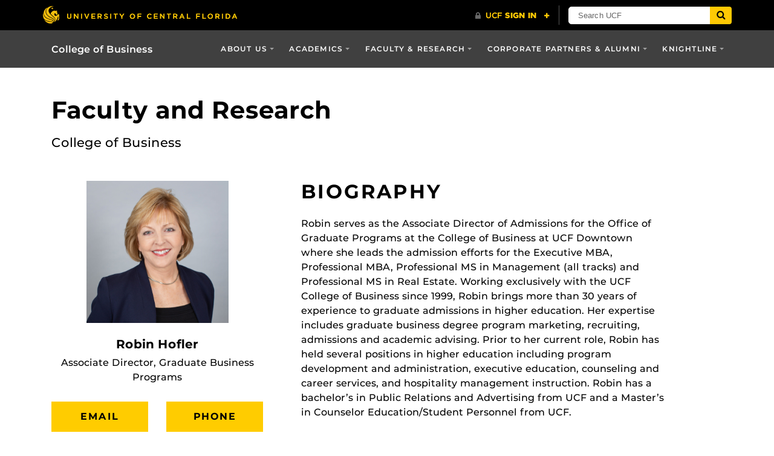

--- FILE ---
content_type: text/html; charset=UTF-8
request_url: https://business.ucf.edu/person/robin-hofler/
body_size: 17928
content:
<!DOCTYPE html>
<html lang="en-us">
	<head>
		<meta name='robots' content='index, follow, max-image-preview:large, max-snippet:-1, max-video-preview:-1' />
	<style>img:is([sizes="auto" i], [sizes^="auto," i]) { contain-intrinsic-size: 3000px 1500px }</style>
	<meta charset="utf-8">
<meta http-equiv="X-UA-Compatible" content="IE=Edge">
<meta name="viewport" content="width=device-width, initial-scale=1, shrink-to-fit=no">
<meta name="google-site-verification" content="8hYa3fslnyoRE8vg6COo48-GCMdi5Kd-1qFpQTTXSIw">

	<!-- This site is optimized with the Yoast SEO plugin v24.4 - https://yoast.com/wordpress/plugins/seo/ -->
	<title>Robin Hofler - College of Business</title>
	<link rel="canonical" href="https://business.ucf.edu/person/robin-hofler/" />
	<meta property="og:locale" content="en_US" />
	<meta property="og:type" content="article" />
	<meta property="og:title" content="Robin Hofler - College of Business" />
	<meta property="og:description" content="Robin serves as the Associate Director of Admissions for the Office of Graduate Programs at the College of Business at UCF Downtown where she leads the admission efforts for the Executive MBA, Professional MBA, Professional MS in Management (all tracks) and Professional MS in Real Estate. Working exclusively with the UCF College of Business since [&hellip;]" />
	<meta property="og:url" content="https://business.ucf.edu/person/robin-hofler/" />
	<meta property="og:site_name" content="College of Business" />
	<meta property="article:modified_time" content="2022-03-09T13:19:58+00:00" />
	<meta property="og:image" content="https://business.ucf.edu/wp-content/uploads/sites/4/2022/03/Robin_Hofler-scaled.jpg" />
	<meta property="og:image:width" content="2560" />
	<meta property="og:image:height" content="2560" />
	<meta property="og:image:type" content="image/jpeg" />
	<meta name="twitter:card" content="summary_large_image" />
	<meta name="twitter:label1" content="Est. reading time" />
	<meta name="twitter:data1" content="1 minute" />
	<script type="application/ld+json" class="yoast-schema-graph">{"@context":"https://schema.org","@graph":[{"@type":"WebPage","@id":"https://business.ucf.edu/person/robin-hofler/","url":"https://business.ucf.edu/person/robin-hofler/","name":"Robin Hofler - College of Business","isPartOf":{"@id":"https://business.ucf.edu/#website"},"primaryImageOfPage":{"@id":"https://business.ucf.edu/person/robin-hofler/#primaryimage"},"image":{"@id":"https://business.ucf.edu/person/robin-hofler/#primaryimage"},"thumbnailUrl":"https://business.ucf.edu/wp-content/uploads/sites/4/2022/03/Robin_Hofler-scaled.jpg","datePublished":"2014-12-23T04:18:13+00:00","dateModified":"2022-03-09T13:19:58+00:00","breadcrumb":{"@id":"https://business.ucf.edu/person/robin-hofler/#breadcrumb"},"inLanguage":"en-US","potentialAction":[{"@type":"ReadAction","target":["https://business.ucf.edu/person/robin-hofler/"]}]},{"@type":"ImageObject","inLanguage":"en-US","@id":"https://business.ucf.edu/person/robin-hofler/#primaryimage","url":"https://business.ucf.edu/wp-content/uploads/sites/4/2022/03/Robin_Hofler-scaled.jpg","contentUrl":"https://business.ucf.edu/wp-content/uploads/sites/4/2022/03/Robin_Hofler-scaled.jpg","width":2560,"height":2560,"caption":"Robin Hofler"},{"@type":"BreadcrumbList","@id":"https://business.ucf.edu/person/robin-hofler/#breadcrumb","itemListElement":[{"@type":"ListItem","position":1,"name":"Home","item":"https://business.ucf.edu/"},{"@type":"ListItem","position":2,"name":"Robin Hofler"}]},{"@type":"WebSite","@id":"https://business.ucf.edu/#website","url":"https://business.ucf.edu/","name":"College of Business","description":"Undergraduate business degrees, MBA and executive education at the University of Central Florida in Orlando, FL","potentialAction":[{"@type":"SearchAction","target":{"@type":"EntryPoint","urlTemplate":"https://business.ucf.edu/?s={search_term_string}"},"query-input":{"@type":"PropertyValueSpecification","valueRequired":true,"valueName":"search_term_string"}}],"inLanguage":"en-US"}]}</script>
	<!-- / Yoast SEO plugin. -->


<link rel='dns-prefetch' href='//ajax.googleapis.com' />
<link rel='dns-prefetch' href='//universityheader.ucf.edu' />
<link rel='dns-prefetch' href='//cdnjs.cloudflare.com' />
<link rel='dns-prefetch' href='//use.fontawesome.com' />
<link rel='stylesheet' id='wp-block-library-css' href='https://business.ucf.edu/wp-includes/css/dist/block-library/style.min.css?ver=6.7.1' type='text/css' media='all' />
<style id='powerpress-player-block-style-inline-css' type='text/css'>


</style>
<style id='classic-theme-styles-inline-css' type='text/css'>
/*! This file is auto-generated */
.wp-block-button__link{color:#fff;background-color:#32373c;border-radius:9999px;box-shadow:none;text-decoration:none;padding:calc(.667em + 2px) calc(1.333em + 2px);font-size:1.125em}.wp-block-file__button{background:#32373c;color:#fff;text-decoration:none}
</style>
<style id='global-styles-inline-css' type='text/css'>
:root{--wp--preset--aspect-ratio--square: 1;--wp--preset--aspect-ratio--4-3: 4/3;--wp--preset--aspect-ratio--3-4: 3/4;--wp--preset--aspect-ratio--3-2: 3/2;--wp--preset--aspect-ratio--2-3: 2/3;--wp--preset--aspect-ratio--16-9: 16/9;--wp--preset--aspect-ratio--9-16: 9/16;--wp--preset--color--black: #000000;--wp--preset--color--cyan-bluish-gray: #abb8c3;--wp--preset--color--white: #ffffff;--wp--preset--color--pale-pink: #f78da7;--wp--preset--color--vivid-red: #cf2e2e;--wp--preset--color--luminous-vivid-orange: #ff6900;--wp--preset--color--luminous-vivid-amber: #fcb900;--wp--preset--color--light-green-cyan: #7bdcb5;--wp--preset--color--vivid-green-cyan: #00d084;--wp--preset--color--pale-cyan-blue: #8ed1fc;--wp--preset--color--vivid-cyan-blue: #0693e3;--wp--preset--color--vivid-purple: #9b51e0;--wp--preset--gradient--vivid-cyan-blue-to-vivid-purple: linear-gradient(135deg,rgba(6,147,227,1) 0%,rgb(155,81,224) 100%);--wp--preset--gradient--light-green-cyan-to-vivid-green-cyan: linear-gradient(135deg,rgb(122,220,180) 0%,rgb(0,208,130) 100%);--wp--preset--gradient--luminous-vivid-amber-to-luminous-vivid-orange: linear-gradient(135deg,rgba(252,185,0,1) 0%,rgba(255,105,0,1) 100%);--wp--preset--gradient--luminous-vivid-orange-to-vivid-red: linear-gradient(135deg,rgba(255,105,0,1) 0%,rgb(207,46,46) 100%);--wp--preset--gradient--very-light-gray-to-cyan-bluish-gray: linear-gradient(135deg,rgb(238,238,238) 0%,rgb(169,184,195) 100%);--wp--preset--gradient--cool-to-warm-spectrum: linear-gradient(135deg,rgb(74,234,220) 0%,rgb(151,120,209) 20%,rgb(207,42,186) 40%,rgb(238,44,130) 60%,rgb(251,105,98) 80%,rgb(254,248,76) 100%);--wp--preset--gradient--blush-light-purple: linear-gradient(135deg,rgb(255,206,236) 0%,rgb(152,150,240) 100%);--wp--preset--gradient--blush-bordeaux: linear-gradient(135deg,rgb(254,205,165) 0%,rgb(254,45,45) 50%,rgb(107,0,62) 100%);--wp--preset--gradient--luminous-dusk: linear-gradient(135deg,rgb(255,203,112) 0%,rgb(199,81,192) 50%,rgb(65,88,208) 100%);--wp--preset--gradient--pale-ocean: linear-gradient(135deg,rgb(255,245,203) 0%,rgb(182,227,212) 50%,rgb(51,167,181) 100%);--wp--preset--gradient--electric-grass: linear-gradient(135deg,rgb(202,248,128) 0%,rgb(113,206,126) 100%);--wp--preset--gradient--midnight: linear-gradient(135deg,rgb(2,3,129) 0%,rgb(40,116,252) 100%);--wp--preset--font-size--small: 13px;--wp--preset--font-size--medium: 20px;--wp--preset--font-size--large: 36px;--wp--preset--font-size--x-large: 42px;--wp--preset--spacing--20: 0.44rem;--wp--preset--spacing--30: 0.67rem;--wp--preset--spacing--40: 1rem;--wp--preset--spacing--50: 1.5rem;--wp--preset--spacing--60: 2.25rem;--wp--preset--spacing--70: 3.38rem;--wp--preset--spacing--80: 5.06rem;--wp--preset--shadow--natural: 6px 6px 9px rgba(0, 0, 0, 0.2);--wp--preset--shadow--deep: 12px 12px 50px rgba(0, 0, 0, 0.4);--wp--preset--shadow--sharp: 6px 6px 0px rgba(0, 0, 0, 0.2);--wp--preset--shadow--outlined: 6px 6px 0px -3px rgba(255, 255, 255, 1), 6px 6px rgba(0, 0, 0, 1);--wp--preset--shadow--crisp: 6px 6px 0px rgba(0, 0, 0, 1);}:where(.is-layout-flex){gap: 0.5em;}:where(.is-layout-grid){gap: 0.5em;}body .is-layout-flex{display: flex;}.is-layout-flex{flex-wrap: wrap;align-items: center;}.is-layout-flex > :is(*, div){margin: 0;}body .is-layout-grid{display: grid;}.is-layout-grid > :is(*, div){margin: 0;}:where(.wp-block-columns.is-layout-flex){gap: 2em;}:where(.wp-block-columns.is-layout-grid){gap: 2em;}:where(.wp-block-post-template.is-layout-flex){gap: 1.25em;}:where(.wp-block-post-template.is-layout-grid){gap: 1.25em;}.has-black-color{color: var(--wp--preset--color--black) !important;}.has-cyan-bluish-gray-color{color: var(--wp--preset--color--cyan-bluish-gray) !important;}.has-white-color{color: var(--wp--preset--color--white) !important;}.has-pale-pink-color{color: var(--wp--preset--color--pale-pink) !important;}.has-vivid-red-color{color: var(--wp--preset--color--vivid-red) !important;}.has-luminous-vivid-orange-color{color: var(--wp--preset--color--luminous-vivid-orange) !important;}.has-luminous-vivid-amber-color{color: var(--wp--preset--color--luminous-vivid-amber) !important;}.has-light-green-cyan-color{color: var(--wp--preset--color--light-green-cyan) !important;}.has-vivid-green-cyan-color{color: var(--wp--preset--color--vivid-green-cyan) !important;}.has-pale-cyan-blue-color{color: var(--wp--preset--color--pale-cyan-blue) !important;}.has-vivid-cyan-blue-color{color: var(--wp--preset--color--vivid-cyan-blue) !important;}.has-vivid-purple-color{color: var(--wp--preset--color--vivid-purple) !important;}.has-black-background-color{background-color: var(--wp--preset--color--black) !important;}.has-cyan-bluish-gray-background-color{background-color: var(--wp--preset--color--cyan-bluish-gray) !important;}.has-white-background-color{background-color: var(--wp--preset--color--white) !important;}.has-pale-pink-background-color{background-color: var(--wp--preset--color--pale-pink) !important;}.has-vivid-red-background-color{background-color: var(--wp--preset--color--vivid-red) !important;}.has-luminous-vivid-orange-background-color{background-color: var(--wp--preset--color--luminous-vivid-orange) !important;}.has-luminous-vivid-amber-background-color{background-color: var(--wp--preset--color--luminous-vivid-amber) !important;}.has-light-green-cyan-background-color{background-color: var(--wp--preset--color--light-green-cyan) !important;}.has-vivid-green-cyan-background-color{background-color: var(--wp--preset--color--vivid-green-cyan) !important;}.has-pale-cyan-blue-background-color{background-color: var(--wp--preset--color--pale-cyan-blue) !important;}.has-vivid-cyan-blue-background-color{background-color: var(--wp--preset--color--vivid-cyan-blue) !important;}.has-vivid-purple-background-color{background-color: var(--wp--preset--color--vivid-purple) !important;}.has-black-border-color{border-color: var(--wp--preset--color--black) !important;}.has-cyan-bluish-gray-border-color{border-color: var(--wp--preset--color--cyan-bluish-gray) !important;}.has-white-border-color{border-color: var(--wp--preset--color--white) !important;}.has-pale-pink-border-color{border-color: var(--wp--preset--color--pale-pink) !important;}.has-vivid-red-border-color{border-color: var(--wp--preset--color--vivid-red) !important;}.has-luminous-vivid-orange-border-color{border-color: var(--wp--preset--color--luminous-vivid-orange) !important;}.has-luminous-vivid-amber-border-color{border-color: var(--wp--preset--color--luminous-vivid-amber) !important;}.has-light-green-cyan-border-color{border-color: var(--wp--preset--color--light-green-cyan) !important;}.has-vivid-green-cyan-border-color{border-color: var(--wp--preset--color--vivid-green-cyan) !important;}.has-pale-cyan-blue-border-color{border-color: var(--wp--preset--color--pale-cyan-blue) !important;}.has-vivid-cyan-blue-border-color{border-color: var(--wp--preset--color--vivid-cyan-blue) !important;}.has-vivid-purple-border-color{border-color: var(--wp--preset--color--vivid-purple) !important;}.has-vivid-cyan-blue-to-vivid-purple-gradient-background{background: var(--wp--preset--gradient--vivid-cyan-blue-to-vivid-purple) !important;}.has-light-green-cyan-to-vivid-green-cyan-gradient-background{background: var(--wp--preset--gradient--light-green-cyan-to-vivid-green-cyan) !important;}.has-luminous-vivid-amber-to-luminous-vivid-orange-gradient-background{background: var(--wp--preset--gradient--luminous-vivid-amber-to-luminous-vivid-orange) !important;}.has-luminous-vivid-orange-to-vivid-red-gradient-background{background: var(--wp--preset--gradient--luminous-vivid-orange-to-vivid-red) !important;}.has-very-light-gray-to-cyan-bluish-gray-gradient-background{background: var(--wp--preset--gradient--very-light-gray-to-cyan-bluish-gray) !important;}.has-cool-to-warm-spectrum-gradient-background{background: var(--wp--preset--gradient--cool-to-warm-spectrum) !important;}.has-blush-light-purple-gradient-background{background: var(--wp--preset--gradient--blush-light-purple) !important;}.has-blush-bordeaux-gradient-background{background: var(--wp--preset--gradient--blush-bordeaux) !important;}.has-luminous-dusk-gradient-background{background: var(--wp--preset--gradient--luminous-dusk) !important;}.has-pale-ocean-gradient-background{background: var(--wp--preset--gradient--pale-ocean) !important;}.has-electric-grass-gradient-background{background: var(--wp--preset--gradient--electric-grass) !important;}.has-midnight-gradient-background{background: var(--wp--preset--gradient--midnight) !important;}.has-small-font-size{font-size: var(--wp--preset--font-size--small) !important;}.has-medium-font-size{font-size: var(--wp--preset--font-size--medium) !important;}.has-large-font-size{font-size: var(--wp--preset--font-size--large) !important;}.has-x-large-font-size{font-size: var(--wp--preset--font-size--x-large) !important;}
:where(.wp-block-post-template.is-layout-flex){gap: 1.25em;}:where(.wp-block-post-template.is-layout-grid){gap: 1.25em;}
:where(.wp-block-columns.is-layout-flex){gap: 2em;}:where(.wp-block-columns.is-layout-grid){gap: 2em;}
:root :where(.wp-block-pullquote){font-size: 1.5em;line-height: 1.6;}
</style>
<link rel='stylesheet' id='athena_gf_css-css' href='https://business.ucf.edu/wp-content/plugins/Athena-GravityForms-Plugin/static/css/athena-gf.min.css?ver=6.7.1' type='text/css' media='screen' />
<link rel='stylesheet' id='section-menu-css' href='https://business.ucf.edu/wp-content/plugins/Section-Menus-Shortcode/static/css/section-menu.min.css?ver=6.7.1' type='text/css' media='screen' />
<link rel='stylesheet' id='ucf_events_css-css' href='https://business.ucf.edu/wp-content/plugins/UCF-Events-Plugin/static/css/ucf-events.min.css?ver=6.7.1' type='text/css' media='all' />
<link rel='stylesheet' id='ucf_post_list_css-css' href='https://business.ucf.edu/wp-content/plugins/UCF-Post-List-Shortcode/static/css/ucf-post-list.min.css?ver=6.7.1' type='text/css' media='screen' />
<link rel='stylesheet' id='ucf_rss_css-css' href='https://business.ucf.edu/wp-content/plugins/UCF-RSS-Feed-Plugin/static/css/ucf-rss.min.css?ver=6.7.1' type='text/css' media='screen' />
<link rel='stylesheet' id='style-css' href='https://business.ucf.edu/wp-content/themes/Colleges-Theme/static/css/style.min.css?ver=v1.5.0' type='text/css' media='all' />
<link rel='stylesheet' id='font-awesome-official-css' href='https://use.fontawesome.com/releases/v6.7.1/css/all.css' type='text/css' media='all' integrity="sha384-QI8z31KmtR+tk1MYi0DfgxrjYgpTpLLol3bqZA/Q1Y8BvH+6k7/Huoj38gQOaCS7" crossorigin="anonymous" />
<link rel='stylesheet' id='ucf_social_css-css' href='https://business.ucf.edu/wp-content/plugins/UCF-Social-Plugin/static/css/ucf-social.min.css?ver=4.0.0' type='text/css' media='all' />
<link rel='stylesheet' id='font-awesome-official-v4shim-css' href='https://use.fontawesome.com/releases/v6.7.1/css/v4-shims.css' type='text/css' media='all' integrity="sha384-R64+fQmO33bGWclNEac7wTslE6q6qYBlYBl8/ih3jdfiYZsUJ3OvPpaWQNgnKZL0" crossorigin="anonymous" />
<script type="text/javascript" src="https://ajax.googleapis.com/ajax/libs/jquery/3.6.0/jquery.min.js" id="jquery-js"></script>
<script type="text/javascript" src="https://cdnjs.cloudflare.com/ajax/libs/corejs-typeahead/1.0.1/typeahead.bundle.min.js" id="typeaheadjs-js"></script>
<script type="text/javascript" src="https://cdnjs.cloudflare.com/ajax/libs/handlebars.js/4.0.6/handlebars.min.js" id="handlebars-js"></script>
<script type="text/javascript" src="https://business.ucf.edu/wp-content/plugins/UCF-Post-List-Shortcode/static/js/ucf-post-list.min.js" id="ucf-post-list-js-js"></script>
<link rel="https://api.w.org/" href="https://business.ucf.edu/wp-json/" /><link rel="EditURI" type="application/rsd+xml" title="RSD" href="https://business.ucf.edu/xmlrpc.php?rsd" />
<link rel="alternate" title="oEmbed (JSON)" type="application/json+oembed" href="https://business.ucf.edu/wp-json/oembed/1.0/embed?url=https%3A%2F%2Fbusiness.ucf.edu%2Fperson%2Frobin-hofler%2F" />
<link rel="alternate" title="oEmbed (XML)" type="text/xml+oembed" href="https://business.ucf.edu/wp-json/oembed/1.0/embed?url=https%3A%2F%2Fbusiness.ucf.edu%2Fperson%2Frobin-hofler%2F&#038;format=xml" />
            <script type="text/javascript"><!--
                                function powerpress_pinw(pinw_url){window.open(pinw_url, 'PowerPressPlayer','toolbar=0,status=0,resizable=1,width=460,height=320');	return false;}
                //-->

                // tabnab protection
                window.addEventListener('load', function () {
                    // make all links have rel="noopener noreferrer"
                    document.querySelectorAll('a[target="_blank"]').forEach(link => {
                        link.setAttribute('rel', 'noopener noreferrer');
                    });
                });
            </script>
            	<script>
		(function(i,s,o,g,r,a,m){i['GoogleAnalyticsObject']=r;i[r]=i[r]||function(){
		(i[r].q=i[r].q||[]).push(arguments)},i[r].l=1*new Date();a=s.createElement(o),
		m=s.getElementsByTagName(o)[0];a.async=1;a.src=g;m.parentNode.insertBefore(a,m)
		})(window,document,'script','//www.google-analytics.com/analytics.js','ga');

		ga('create', '377113305', 'auto');
		ga('send', 'pageview');
	</script>
<link rel="shortcut icon" href="https://business.ucf.edu/wp-content/themes/Colleges-Theme/favicon.ico" />
<!-- Google Tag Manager -->
<!-- Google tag (gtag.js) -->
<script async src="https://www.googletagmanager.com/gtag/js?id=G-NP5ZWEN32S"></script>
<script>
  window.dataLayer = window.dataLayer || [];
  function gtag(){dataLayer.push(arguments);}
  gtag('js', new Date());

  gtag('config', 'G-NP5ZWEN32S');
</script>
<script type="text/javascript" src="//cdn.rlets.com/capture_configs/7d6/565/3a6/3404899a19093ea75b72202.js" async="async"></script> 
<!-- End Google Tag Manager -->
<!-- Google Tag Manager -->
<script>(function(w,d,s,l,i){w[l]=w[l]||[];w[l].push({'gtm.start':
new Date().getTime(),event:'gtm.js'});var f=d.getElementsByTagName(s)[0],
j=d.createElement(s),dl=l!='dataLayer'?'&l='+l:'';j.async=true;j.src=
'https://www.googletagmanager.com/gtm.js?id='+i+dl;f.parentNode.insertBefore(j,f);
})(window,document,'script','dataLayer','GTM-WGWHDW');</script>
<!-- End Google Tag Manager -->
		<style type="text/css" id="wp-custom-css">
			/*
You can add your own CSS here.

Click the help icon above to learn more.
*/

.three_deg_wrap h2{
display:none;
}

.person-contact-container .rounded-circle{
border-radius:0px !important;
}

.three_deg_wrap .btn{
width:100%;
text-align:left !important;
font-size:32px !important;
}
.degree-list-program{
list-style:none;
}

.thin_border{
border:1px solid rgba(0,0,0,0.1);
padding:15px;
}

.full_width_btn{
width:100%;
}

.col-md-6 img{
max-width:100%;
}
.three_plain_table{
width:100%;
}

.three_wrap_saying img{
width:100%
}
.three_partner_wrap{
margin-bottom:40px;
}
.three_partner_wrap img{
max-width:100%;
}
.three_partner_wrap .row{
display:flex;
align-items:center;
padding:10px 0;
}
.three_wrap .nav-tabs .nav-link.active{
background-color:#222;
color:white;
border-color:black;
}


.three_wrap .nav-tabs{
border-bottom:1px solid #222;
}

.three_get_ready h2{
color:white;
}

.three_get_ready p{
color:white;
}

.three_get_ready{
background:#222;
background-image:url(/wp-content/uploads/sites/4/2017/09/getStarted.jpg);
background-size:cover;
background-position:center;
margin-bottom:-20px;
}

.yellow_wrap{
background-color:rgba(255,204,0,.95);
padding:20px 0;
}

.three_gal_wrap .gallery-item{
float:left;
padding:5px;
}

.clearfix{
clear:both;
}

.three_half_btn{
width:100%;
}
.btm_mg_sm{
margin-bottom:20px;
}

.three_table thead th{
border-bottom:0px solid white !important;
}
.tab-2{
width:16.6666%;
}
.tab-5{
width:41.6666%;
}
.three_tutes_wrap h4{
margin-bottom:20px;
}


three_tutes_wrap img{
margin-top:40px;
}
.three_tutes_wrap .btn{
margin-top:20px;
}

.three_tutes_wrap{
padding-top:40px;
}
.thin_line{
    width: 100%;
    height: 1px;
    background: rgba(0,0,0,0.1);
    margin-top: 10px;
    margin-bottom: 10px;
}
.three_flex_start{
align-items:flex-start;
}

@media (max-width: 575px){
.site-main{
margin-left:15px !important;
margin-right:15px !important;
}
.page-id-2363 .header-media{
min-height:10px !important;
}

.page-id-2359 .header-media{
min-height:10px !important;
}


.page-id-2391 .header-media{
min-height:10px !important;
}

.page-id-54 .header-media{
min-height:10px !important;
}

.page-id-10126 .header-media{
min-height:10px !important;
}
.page-id-2355 .header-media{
min-height:10px !important;
}
.header-title-wrapper{
margin-top:20px;
}
}

.tab-pane ul {
    margin: 0;
    padding: 0;
	vertical-align: top;
}

.tab-pane li {
    background-color: none;
    list-style: none;
    padding: 10px;
    border-bottom: none;
    font-size: .8rem;
}

.tab-pane li a {
    color: white;
}

@media (max-width: 580px) {
	.page-id-21994 .container {
		width: auto;
	}

.page-id-21994 {

}

.page-id-21994 .info-buttons {
	margin-top: 20px;
	flex-direction: column;
}

 .page-id-21994 #myTab .nav-item a {
    padding: 10px 0;
    text-align: center;
    display: inline-block;
}

.page-id-21994 .wp-playlist .mejs-container {
	width: 100%!important;
}

.page-id-21994 .info-buttons {
	align-items: center;
}

.page-id-21994 .info-buttons a {
	
}


}
.widget_powerpress_subscribe .pp-ssb-btn.pp-ssb-android,
.pp-sub-widget .pp-sub-btn.pp-sub-android { display: none; }

.page-id-21994 .tab-pane li {
	background-color: black;
}

.person-template-default .person-subheading.mt-5 + ul li p {
	display: none;
}

.page-id-22859 .ucf-post-list.card-layout .ucf-post-list-card-deck .ucf-post-list-card {
    flex: 20%;
}

.flex-video {
  position: relative;
  padding-top: 25px;
  padding-bottom: 67.5%;
  height: 0;
  margin-bottom: 16px;
  overflow: hidden;
}
 
.flex-video.widescreen { padding-bottom: 57.25%; }
.flex-video.vimeo { padding-top: 0; }
 
.flex-video iframe,
.flex-video object,
.flex-video embed {
  position: absolute;
  top: 0;
  left: 0;
  width: 100%;
  height: 100%;
}
@media only screen and (max-device-width: 800px), only screen and (device-width: 1024px) and (device-height: 600px), only screen and (width: 1280px) and (orientation: landscape), only screen and (device-width: 800px), only screen and (max-width: 767px) {
  .flex-video { padding-top: 0; }
}		</style>
			</head>
	<body ontouchstart class="person-template-default single single-person postid-1515">
<!-- Google Tag Manager (noscript) -->
<noscript><iframe src=https://www.googletagmanager.com/ns.html?id=GTM-WGWHDW
height="0" width="0" style="display:none;visibility:hidden"></iframe></noscript>
<!-- End Google Tag Manager (noscript) -->

				<header class="site-header">
					<nav class="navbar navbar-toggleable-md navbar-inverse site-navbar" role="navigation">
			<div class="container">
								<a href="https://business.ucf.edu" class="navbar-brand">
					College of Business				</a>
								<button class="navbar-toggler collapsed" type="button" data-toggle="collapse" data-target="#header-menu" aria-controls="header-menu" aria-expanded="false" aria-label="Toggle navigation">
					<span class="navbar-toggler-icon"></span>
				</button>
				<div id="header-menu" class="collapse navbar-collapse"><ul id="menu-header-nav" class="nav navbar-nav ml-md-auto"><li id="menu-item-17218" class="menu-item menu-item-type-custom menu-item-object-custom menu-item-has-children menu-item-17218 nav-item dropdown"><a href="#" class="nav-link dropdown-toggle" data-toggle="dropdown">About Us</a>
<div class="dropdown-menu">
<a href="https://business.ucf.edu/college/mission-vision/" class="dropdown-item">Our Mission &#038; Vision</a><a href="https://business.ucf.edu/college/advisory-board/" class="dropdown-item">Advisory Board</a><a href="https://business.ucf.edu/college/leadership/" class="dropdown-item">College Leadership</a><a href="https://business.ucf.edu/college/staff-listing/" class="dropdown-item">Staff</a><a href="https://business.ucf.edu/college/newsroom/" class="dropdown-item">Newsroom</a><a title="Podcast" href="https://business.ucf.edu/podcast-2/" class="dropdown-item">Podcast: Is This Really a Thing?</a><a href="https://business.ucf.edu/college/conferences/" class="dropdown-item">Conferences &#038; Events</a><a href="https://business.ucf.edu/directions/" class="dropdown-item">Directions</a></div>
<li id="menu-item-17219" class="menu-item menu-item-type-custom menu-item-object-custom menu-item-has-children menu-item-17219 nav-item dropdown"><a href="#" class="nav-link dropdown-toggle" data-toggle="dropdown">Academics</a>
<div class="dropdown-menu">
<a href="https://business.ucf.edu/faculty/academic-departments-and-schools-2-1/" class="dropdown-item">Academic Departments and Schools</a><a href="https://business.ucf.edu/undergraduate-programs/" class="dropdown-item">Undergraduate Programs</a><a href="https://business.ucf.edu/graduate-programs/" class="dropdown-item">Graduate Programs</a><a title="UCF MBA" href="https://business.ucf.edu/graduate-programs/ucf-mba-comparison-page/" class="dropdown-item">UCF MBA</a><a href="https://business.ucf.edu/centers-institutes/office-of-professional-development/" class="dropdown-item">Office of Professional Development</a><a href="https://business.ucf.edu/knightline-home/" class="dropdown-item">Knightline</a><a href="https://business.ucf.edu/scholarships/" class="dropdown-item">Scholarships</a><a href="https://business.ucf.edu/college/student-experience/" class="dropdown-item">Student Experience</a><a href="https://business.ucf.edu/study-abroad/" class="dropdown-item">Study Abroad</a></div>
<li id="menu-item-17220" class="menu-item menu-item-type-custom menu-item-object-custom menu-item-has-children menu-item-17220 nav-item dropdown"><a href="#" class="nav-link dropdown-toggle" data-toggle="dropdown">Faculty &#038; Research</a>
<div class="dropdown-menu">
<a href="https://business.ucf.edu/faculty/" class="dropdown-item">Faculty Listing</a><a href="https://business.ucf.edu/faculty-research/" class="dropdown-item">Faculty Research</a><a href="https://business.ucf.edu/centers-institutes/" class="dropdown-item">Centers, Institutes, Labs &#038; Offices</a></div>
<li id="menu-item-17221" class="menu-item menu-item-type-custom menu-item-object-custom menu-item-has-children menu-item-17221 nav-item dropdown"><a href="#" class="nav-link dropdown-toggle" data-toggle="dropdown">Corporate Partners &#038; Alumni</a>
<div class="dropdown-menu">
<a title="Partnerships, Events &#038; More" href="https://business.ucf.edu/centers-institutes/office-of-engagement/" class="dropdown-item">Office of Outreach &amp; Engagement</a><a href="https://business.ucf.edu/speaker-series/" class="dropdown-item">Dean&#8217;s Speaker Series</a><a title="Speak at the College" href="https://business.ucf.edu/centers-institutes/the-exchange/" class="dropdown-item">The EXCHANGE</a><a title="Become a Sponsor" href="https://business.ucf.edu/professional-selling/" class="dropdown-item">Professional Selling Program</a><a href="https://business.ucf.edu/college/business-ambassadors/" class="dropdown-item">Student Ambassadors</a><a title="Come Visit Us" href="https://business.ucf.edu/alumni-friends/" class="dropdown-item">Alumni &#038; Friends</a><a href="/halloffame/" class="dropdown-item">Hall of Fame</a><a href="https://business.ucf.edu/u-knight-for-business/" class="dropdown-item">Giving</a></div>
<li id="menu-item-27543" class="menu-item menu-item-type-post_type menu-item-object-page menu-item-has-children menu-item-27543 nav-item dropdown"><a href="https://business.ucf.edu/knightline-home/" class="nav-link dropdown-toggle" data-toggle="dropdown">Knightline</a>
<div class="dropdown-menu">
<a href="https://business.ucf.edu/knightline-home/" class="dropdown-item">Welcome to Knightline</a><a href="https://business.ucf.edu/knightline-2/" class="dropdown-item">Knightline for Students</a><a href="https://business.ucf.edu/knightline-for-employers/" class="dropdown-item">Knightline for Employers</a></div>
</ul></div>			</div>
		</nav>
		<div class="container">
				<strong class="h1 d-block mt-3 mt-sm-4 mt-md-5 mb-3">Faculty and Research</strong>
		
				<p class="lead mb-4 mb-md-5">College of Business</p>
		
			</div>
			</header>
		<main id="main" class="site-main">

<article class="publish post-list-item">
	<div class="container my-5">
		<div class="row">
			<div class="col-md-4 mb-5">

				<aside class="person-contact-container">

					<div class="mb-4">
							<div class="media-background-container person-photo mx-auto rounded-circle">
		<img src="https://business.ucf.edu/wp-content/uploads/sites/4/2022/03/Robin_Hofler-scaled.jpg" alt="" title="" class="media-background object-fit-cover">
	</div>
					</div>

					<h1 class="h5 person-title text-center mb-2">
						Robin Hofler					</h1>

										<div class="person-job-title text-center mb-4">Associate Director, Graduate Business Programs</div>
					
						<div class="row mt-3 mb-5">
				<div class="col-md offset-md-0 col-8 offset-2 my-1">
			<a href="mailto:Robin.Hofler@bus.ucf.edu" class="btn btn-primary btn-block">Email</a>
		</div>
						<div class="col-md offset-md-0 col-8 offset-2 my-1">
			<a href="tel:4072353913" class="btn btn-primary btn-block">Phone</a>
		</div>
			</div>

						<div class="row">
		<div class="col-xl-4 col-md-12 col-sm-4 person-label">
			Department		</div>
		<div class="col-xl-8 col-md-12 col-sm-8 person-attr">
			<ul class="list-unstyled mb-0">
								<li>						Office of Graduate Programs					</li>
							</ul>
		</div>
	</div>
	<hr class="my-2">
						<div class="row">
		<div class="col-xl-4 col-md-12 col-sm-4 person-label">
			Office
		</div>
		<div class="col-xl-8 col-md-12 col-sm-8 person-attr">
						<span>
				UCF Downtown			</span>
					</div>
	</div>
	<hr class="my-2">
						<div class="row">
		<div class="col-xl-4 col-md-12 col-sm-4 person-label">
			E-mail
		</div>
		<div class="col-xl-8 col-md-12 col-sm-8 person-attr">
			<a href="mailto:Robin.Hofler@bus.ucf.edu" class="person-email">
				Robin.Hofler@bus.ucf.edu			</a>
		</div>
	</div>
	<hr class="my-2">
						<div class="row">
		<div class="col-xl-4 col-md-12 col-sm-4 person-label">
			Phone
		</div>
		<div class="col-xl-8 col-md-12 col-sm-8 person-attr">
			<ul class="list-unstyled mb-0">
							<li>
					<a href="tel:4072353913" class="person-tel">
						(407) 235-3913					</a>
				</li>
						</ul>
		</div>
	</div>
	<hr class="my-2">

				</aside>

			</div>

			<div class="col-md-8 col-lg-7 pl-md-5">

				<section class="person-content">
						<h2 class="person-subheading">Biography</h2>

					<p>Robin serves as the Associate Director of Admissions for the Office of Graduate Programs at the College of Business at UCF Downtown where she leads the admission efforts for the Executive MBA, Professional MBA, Professional MS in Management (all tracks) and Professional MS in Real Estate. Working exclusively with the UCF College of Business since 1999, Robin brings more than 30 years of experience to graduate admissions in higher education. Her expertise includes graduate business degree program marketing, recruiting, admissions and academic advising. Prior to her current role, Robin has held several positions in higher education including program development and administration, executive education, counseling and career services, and hospitality management instruction. Robin has a bachelor’s in Public Relations and Advertising from UCF and a Master’s in Counselor Education/Student Personnel from UCF.</p>

									</section>

			</div>
		</div>

		
			</div>
</article>

		</main>
		<footer class="site-footer bg-inverse">
			<div class="container">
				<div class="row">
					<div class="col-lg-4">
						<section class="primary-footer-section-left">
							<h2 class="h5 text-primary mb-2 text-transform-none">College of Business</h2>
								<address class="address">
		University of Central Florida<br />
College of Business<br />
12744 Pegasus Dr.<br />
Orlando, FL 32816	</address>
										<div class="ucf-social-icons">
						<a class="ucf-social-link btn-facebook md grey" target="_blank" href="http://www.facebook.com/ucfcba">
				<svg class="ucf-social-icon" height="80px" width="80px" aria-hidden="true">
					<use href="#ucf-social-icons--facebook" />
				</svg>
				<span class="sr-only">Like us on Facebook</span>
			</a>
							<a class="ucf-social-link btn-twitter md grey" target="_blank" href="https://www.twitter.com/ucfbusiness">
				<svg class="ucf-social-icon" height="80px" width="80px" aria-hidden="true">
					<use href="#ucf-social-icons--twitter" />
				</svg>
				<span class="sr-only">Follow us on Twitter</span>
			</a>
							<a class="ucf-social-link btn-instagram md grey" target="_blank" href="http://instagram.com/ucfbusiness">
				<svg class="ucf-social-icon" height="80px" width="80px" aria-hidden="true">
					<use href="#ucf-social-icons--instagram" />
				</svg>
				<span class="sr-only">Find us on Instagram</span>
			</a>
							<a class="ucf-social-link btn-linkedin md grey" target="_blank" href="https://www.linkedin.com/groups/111345/profile">
				<svg class="ucf-social-icon" height="80px" width="80px" aria-hidden="true">
					<use href="#ucf-social-icons--linkedin" />
				</svg>
				<span class="sr-only">View our LinkedIn page</span>
			</a>
							<a class="ucf-social-link btn-youtube md grey" target="_blank" href="https://www.youtube.com/channel/UCVgFCMPKXoMeIJ3Tp73_NHg">
				<svg class="ucf-social-icon" height="80px" width="80px" aria-hidden="true">
					<use href="#ucf-social-icons--youtube" />
				</svg>
				<span class="sr-only">Follow us on YouTube</span>
			</a>
							</div>
							</section>
					</div>
					<div class="col-lg-4">
						<section class="primary-footer-section-center"><div id="custom_html-2" class="widget_text widget widget_custom_html"><div class="textwidget custom-html-widget"><!--
<script type="text/javascript">
_linkedin_data_partner_id = "93809";
</script><script type="text/javascript">
(function(){var s = document.getElementsByTagName("script")[0];
var b = document.createElement("script");
b.type = "text/javascript";b.async = true;
b.src = "https://snap.licdn.com/li.lms-analytics/insight.min.js";
s.parentNode.insertBefore(b, s);})();
</script>
<noscript>
<img height="1" width="1" style="display:none;" alt="" src="https://dc.ads.linkedin.com/collect/?pid=93809&fmt=gif" />
</noscript>
<script src="https://www.google.com/recaptcha/api.js"></script>
<script>
 function timestamp() { var response = document.getElementById("g-recaptcha-response"); if (response == null || response.value.trim() == "") {var elems = JSON.parse(document.getElementsByName("captcha_settings")[0].value);elems["ts"] = JSON.stringify(new Date().getTime());document.getElementsByName("captcha_settings")[0].value = JSON.stringify(elems); } } setInterval(timestamp, 500); 
</script>-->
<script type="text/javascript">
_linkedin_partner_id = "506082";
window._linkedin_data_partner_ids = window._linkedin_data_partner_ids || [];
window._linkedin_data_partner_ids.push(_linkedin_partner_id);
</script><script type="text/javascript">
(function(){var s = document.getElementsByTagName("script")[0];
var b = document.createElement("script");
b.type = "text/javascript";b.async = true;
b.src = "https://snap.licdn.com/li.lms-analytics/insight.min.js";
s.parentNode.insertBefore(b, s);})();
</script>
<noscript>
<img height="1" width="1" style="display:none;" alt="" src="https://dc.ads.linkedin.com/collect/?pid=506082&fmt=gif" />
</noscript>
<!-- Facebook Pixel Code -->
<script>
  !function(f,b,e,v,n,t,s)
  {if(f.fbq)return;n=f.fbq=function(){n.callMethod?
  n.callMethod.apply(n,arguments):n.queue.push(arguments)};
  if(!f._fbq)f._fbq=n;n.push=n;n.loaded=!0;n.version='2.0';
  n.queue=[];t=b.createElement(e);t.async=!0;
  t.src=v;s=b.getElementsByTagName(e)[0];
  s.parentNode.insertBefore(t,s)}(window, document,'script',
  'https://connect.facebook.net/en_US/fbevents.js');
  fbq('init', '1107137672794016');
  fbq('track', 'PageView');
</script>
<noscript><img height="1" width="1" style="display:none"
  src="https://www.facebook.com/tr?id=1107137672794016&ev=PageView&noscript=1"
/></noscript>
<!-- End Facebook Pixel Code -->

<!-- Facebook Pixel Code -->
<script>
  !function(f,b,e,v,n,t,s)
  {if(f.fbq)return;n=f.fbq=function(){n.callMethod?
  n.callMethod.apply(n,arguments):n.queue.push(arguments)};
  if(!f._fbq)f._fbq=n;n.push=n;n.loaded=!0;n.version='2.0';
  n.queue=[];t=b.createElement(e);t.async=!0;
  t.src=v;s=b.getElementsByTagName(e)[0];
  s.parentNode.insertBefore(t,s)}(window, document,'script',
  'https://connect.facebook.net/en_US/fbevents.js');
  fbq('init', '1836650903242559');
  fbq('track', 'PageView');
</script>

<noscript><img height="1" width="1" style="display:none"
  src="https://www.facebook.com/tr?id=1836650903242559&ev=PageView&noscript=1"
 alt="image"/></noscript>
<!-- End Facebook Pixel Code -->

 <script> (function(){ var s = document.createElement('script'); var h = document.querySelector('head') || document.body; s.src = 'https://acsbapp.com/apps/app/dist/js/app.js'; s.async = true; s.onload = function(){ acsbJS.init({ statementLink : '', footerHtml : 'Powered by <a href="https://www.getecobyte.com" target="_blank">Ecobyte Web Services</a>', hideMobile : false, hideTrigger : false, disableBgProcess : false, language : 'en', position : 'right', leadColor : '#000000', triggerColor : '#444444', triggerRadius : '50%', triggerPositionX : 'right', triggerPositionY : 'bottom', triggerIcon : 'people2', triggerSize : 'medium', triggerOffsetX : 20, triggerOffsetY : 20, mobile : { triggerSize : 'small', triggerPositionX : 'right', triggerPositionY : 'bottom', triggerOffsetX : 10, triggerOffsetY : 10, triggerRadius : '50%' } }); }; h.appendChild(s); })(); </script></div></div><div id="text-3" class="widget widget_text"><h2 class="h6 heading-underline letter-spacing-3">Connect</h2>			<div class="textwidget"><p><a class="text-inverse" href="tel:4078232185"><u>(407) 823-2185</u></a><br />
General Information /<br />
Office of Professional Development</p>
<p><a class="text-inverse" href="tel:4072353917"><u>(407) 235-</u></a><u>3917</u><br />
Graduate Business Programs</p>
<p><a class="text-inverse" href="tel:4078232181"><u>(407) 823-2181</u></a><br />
Office of the Dean</p>
</div>
		</div><div id="text-5" class="widget widget_text">			<div class="textwidget"></div>
		</div></section>
					</div>
					<div class="col-lg-4">
						<section class="primary-footer-section-right"><div id="text-4" class="widget widget_text">			<div class="textwidget"><p><a href="https://business.ucf.edu/college/accreditation"><img decoding="async" class="img-fluid" style="max-height: 78px;" src="https://business.ucf.edu/wp-content/uploads/sites/4/2017/08/AACSB-logo-NEW_250.jpg" alt="AACSB" /></a></p>
<p><small>UCF College of Business is <a class="text-inverse" href="https://business.ucf.edu/college/accreditation" target="_blank" rel="noopener"><u>AACSB Accredited</u></a></small></p>
<div class="row">
<div></div>
<div class="col-md-6"></div>
</div>
</div>
		</div><div id="block-2" class="widget widget_block widget_media_image">
<figure class="wp-block-image size-full is-resized"><img fetchpriority="high" decoding="async" width="360" height="360" src="https://business.ucf.edu/wp-content/uploads/sites/4/2025/10/WEB-UCF-US-News-World-Report-BusinessPrograms-badge-360.png" alt="" class="wp-image-43681" style="width:77px;height:auto" srcset="https://business.ucf.edu/wp-content/uploads/sites/4/2025/10/WEB-UCF-US-News-World-Report-BusinessPrograms-badge-360.png 360w, https://business.ucf.edu/wp-content/uploads/sites/4/2025/10/WEB-UCF-US-News-World-Report-BusinessPrograms-badge-360-300x300.png 300w, https://business.ucf.edu/wp-content/uploads/sites/4/2025/10/WEB-UCF-US-News-World-Report-BusinessPrograms-badge-360-150x150.png 150w" sizes="(max-width: 360px) 100vw, 360px" /></figure>
</div></section>
					</div>
				</div>
			</div>
		</footer>
		<svg id="ucf-social-icons" style="display:none;">
    <defs>
        <symbol id="ucf-social-icons--facebook" viewBox="0 0 43.08 80">
            <path fill="currentColor" d="M40.2540352,45 L42.4878396,30.521875 L28.5210639,30.521875 L28.5210639,21.1265625 C28.5210639,17.165625 30.4721083,13.3046875 36.727389,13.3046875 L43.0769231,13.3046875 L43.0769231,0.978125 C43.0769231,0.978125 37.3149016,0 31.8057932,0 C20.3037426,0 12.785467,6.934375 12.785467,19.4875 L12.785467,30.521875 L0,30.521875 L0,45 L12.785467,45 L12.785467,80 L28.5210639,80 L28.5210639,45 L40.2540352,45 Z"></path>
        </symbol>
        <symbol id="ucf-social-icons--twitter" viewBox="0 0 99 80">
            <path fill="currentColor" d="M88.8238431,19.9374274 C88.8866851,20.8123856 88.8866851,21.6875362 88.8866851,22.5624944 C88.8866851,49.2498743 68.4711425,80 31.1574713,80 C19.6618249,80 8.98293157,76.6873559 0,70.937603 C1.63331302,71.1249841 3.20359064,71.1875086 4.8997457,71.1875086 C14.3850269,71.1875086 23.1167837,68.0001058 30.0895433,62.5625906 C21.1694538,62.3750171 13.6941511,56.5625473 11.1185942,48.5624896 C12.3750483,48.7498707 13.6313091,48.8749197 14.9506053,48.8749197 C16.7722511,48.8749197 18.5940902,48.6248217 20.2900519,48.187535 C10.9931035,46.3123772 4.02015047,38.1874629 4.02015047,28.3749642 L4.02015047,28.1250586 C6.72119813,29.6250694 9.86233345,30.5625522 13.1914148,30.6874088 C7.72628409,27.0623345 4.14583455,20.8749101 4.14583455,13.8748596 C4.14583455,10.1249288 5.15072715,6.68742801 6.90972426,3.68740636 C16.8977418,15.9373985 31.9111891,23.9372639 48.7460889,24.8124145 C48.432072,23.3124037 48.2435459,21.7500607 48.2435459,20.1875254 C48.2435459,9.06239704 57.2893195,0 68.5335978,0 C74.3755874,0 79.652192,2.43749354 83.358519,6.3749979 C87.9440545,5.50003968 92.3412572,3.81245536 96.2361103,1.50001082 C94.728288,6.18761678 91.5246974,10.1251211 87.3160208,12.6249468 C91.3992066,12.1876601 95.3567084,11.0624115 99,9.50006854 C96.236497,13.499905 92.7813448,17.0622624 88.8238431,19.9374274 Z"></path>
        </symbol>
        <symbol id="ucf-social-icons--youtube" viewBox="0 0 114 80">
            <path fill="currentColor" d="M57.8198184,0.000923665833 C60.479898,0.00964584708 69.2214891,0.0619789346 78.3577166,0.37597746 L79.5777196,0.419413683 C88.5342354,0.749597896 97.6264015,1.33921256 101.538105,2.3920959 C106.442868,3.7089709 110.305811,7.58938756 111.616906,12.5164709 C112.419312,15.5246814 112.951433,19.6337392 113.304314,23.7607015 L113.3684,24.5344523 C113.926678,31.4953393 113.990742,38.3144714 113.998094,39.7878537 L113.998972,40.025161 C113.998997,40.0372511 113.999014,40.0473757 113.999025,40.0555019 L113.999025,40.1045232 C113.999014,40.1126494 113.998997,40.1227741 113.998972,40.1348642 L113.998094,40.3721714 C113.990742,41.8455537 113.926678,48.6646858 113.3684,55.6255728 L113.304314,56.3993236 C112.951433,60.5262859 112.419312,64.6353437 111.616906,67.6435542 C110.305811,72.5706376 106.442868,76.2893876 101.538105,77.6062626 C97.9819274,78.5634292 90.1444425,79.1377292 82.0196847,79.4823092 L80.7993157,79.5322925 C70.4163532,79.9428308 59.8910326,79.9923786 57.5016761,79.9983585 L57.2586108,79.9988801 C57.2245223,79.9989399 57.1936867,79.9989878 57.1661663,79.9990261 L56.8319277,79.9990261 C56.8044073,79.9989878 56.7735717,79.9989399 56.7394832,79.9988801 L56.4964179,79.9983585 C54.1070614,79.9923786 43.5817408,79.9428308 33.1987783,79.5322925 L31.9784093,79.4823092 C23.8536515,79.1377292 16.0161666,78.5634292 12.4599888,77.6062626 C7.55522553,76.2893876 3.69228346,72.5706376 2.38118765,67.6435542 C1.65400788,64.9173634 1.14880929,61.2870588 0.797829227,57.5586674 L0.727390936,56.7861409 C0.716010562,56.6572413 0.704808006,56.5282912 0.693780491,56.3993236 L0.629693649,55.6255728 C0.0817547614,48.7935911 0.00989392371,42.0981627 0.000469551561,40.4594927 L0.000469551561,39.7005324 C0.00989392371,38.0618624 0.0817547614,31.366434 0.629693649,24.5344523 L0.693780491,23.7607015 C0.704808006,23.6317339 0.716010562,23.5027838 0.727390936,23.3738843 L0.797829227,22.6013578 C1.14880929,18.8729663 1.65400788,15.2426617 2.38118765,12.5164709 C3.69228346,7.58938756 7.55522553,3.70917923 12.4599888,2.3920959 C16.3717844,1.33921256 25.4639615,0.749597896 34.4204608,0.419413683 L35.6404614,0.37597746 C44.7766696,0.0619789346 53.5182152,0.00964584708 56.1782802,0.000923665833 Z M45.3398754,23.1627209 L45.3398754,56.9973042 L75.1352114,40.0804292 L45.3398754,23.1627209 Z"></path>
        </symbol>
        <symbol id="ucf-social-icons--linkedin" viewBox="0 0 80 80">
            <path fill="currentColor" d="M17.9071429,80 L1.32142857,80 L1.32142857,26.5880934 L17.9071429,26.5880934 L17.9071429,80 Z M9.60535714,19.3022165 C4.30178571,19.3022165 0,14.9092613 0,9.60557143 C0,4.30056079 4.30046493,-2.84217094e-14 9.60535714,-2.84217094e-14 C14.9102494,-2.84217094e-14 19.2107143,4.30056079 19.2107143,9.60557143 C19.2107143,14.9092613 14.9071429,19.3022165 9.60535714,19.3022165 Z M79.9821429,80 L63.4321429,80 L63.4321429,53.9994196 C63.4321429,47.8028527 63.3071429,39.8562467 54.8089286,39.8562467 C46.1857143,39.8562467 44.8642857,46.5885399 44.8642857,53.552981 L44.8642857,80 L28.2964286,80 L28.2964286,26.5880934 L44.2035714,26.5880934 L44.2035714,33.8739703 L44.4357143,33.8739703 C46.65,29.6774481 52.0589286,25.2487778 60.1285714,25.2487778 C76.9142857,25.2487778 80,36.302596 80,50.6600593 L80,80 L79.9821429,80 Z"></path>
        </symbol>
        <symbol id="ucf-social-icons--linkedin-sq" viewBox="0 0 80 80">
            <path fill="currentColor" d="M74.2857143,0 C77.4285714,0 80,2.58928571 80,5.76785714 L80,5.76785714 L80,74.2321429 C80,77.4107143 77.4285714,80 74.2857143,80 L74.2857143,80 L5.69642857,80 C2.55357143,80 0,77.4107143 0,74.2321429 L0,74.2321429 L0,5.76785714 C0,2.58928571 2.55357143,0 5.69642857,0 L5.69642857,0 Z M24.1964286,30.3928571 L12.3214286,30.3928571 L12.3214286,68.5714286 L24.1964286,68.5714286 L24.1964286,30.3928571 Z M54.3928571,29.4464286 C48.625,29.4464286 44.75,32.6071429 43.1607143,35.6071429 L43.1607143,35.6071429 L43,35.6071429 L43,30.3928571 L31.625,30.3928571 L31.625,68.5714286 L43.4821429,68.5714286 L43.4828995,49.437645 C43.5140339,44.5421529 44.5282258,39.875 50.6071429,39.875 C56.4858277,39.875 56.7561593,45.2154915 56.7673987,49.5746208 L56.7678571,68.5714286 L68.625,68.5714286 L68.625,47.6428571 C68.625,37.3571429 66.3928571,29.4464286 54.3928571,29.4464286 Z M18.25,11.4285714 C14.4464286,11.4285714 11.375,14.5178571 11.375,18.3035714 C11.375,22.0892857 14.4464286,25.1785714 18.25,25.1785714 C22.0535714,25.1785714 25.125,22.1071429 25.125,18.3035714 C25.125,14.5178571 22.0357143,11.4285714 18.25,11.4285714 Z"></path>
        </symbol>
        <symbol id="ucf-social-icons--tiktok" viewBox="0 0 68 80">
            <path fill="currentColor" d="M67.9886748,32.3665645 C67.3393426,32.4300868 66.6874423,32.4633773 66.0350585,32.4663293 C58.8792773,32.467335 52.2052892,28.8361375 48.2854645,22.8090928 L48.2854645,55.6944345 C48.2854645,69.1180277 37.4763952,80 24.1427322,80 C10.8090694,80 0,69.1180277 0,55.6944345 C0,42.2708415 10.8090694,31.388869 24.1427322,31.388869 C24.6467086,31.388869 25.1393597,31.434476 25.6348419,31.4658305 L25.6348419,43.4433123 C25.1393597,43.3834532 24.6523713,43.2922397 24.1427322,43.2922397 C17.3375135,43.2922397 11.8207936,48.8461677 11.8207936,55.697285 C11.8207936,62.5484022 17.3375135,68.1023302 24.1427322,68.1023302 C30.9492444,68.1023302 36.9601533,62.7036272 36.9601533,55.8512078 L37.079069,0 L48.4610069,0 C49.5342819,10.2755927 57.7642877,18.3017717 68,19.0550844 L68,32.3665645"></path>
        </symbol>
        <symbol id="ucf-social-icons--instagram" viewBox="0 0 80 80">
            <path fill="currentColor" d="M40.0081449,19.4882316 C51.3589536,19.4882316 60.5145588,28.6458797 60.5145588,39.9992212 C60.5145588,51.3525627 51.3589536,60.5102108 40.0081449,60.5102108 C28.6573362,60.5102108 19.5017311,51.3525627 19.5017311,39.9992212 C19.5017311,28.6458797 28.6573362,19.4882316 40.0081449,19.4882316 Z M40.0081449,26.6644002 C32.6551053,26.6644002 26.6762989,32.6445408 26.6762989,39.9992212 C26.6762989,47.3539015 32.6729525,53.3340421 40.0081449,53.3340421 C47.3433374,53.3340421 53.339991,47.3539015 53.339991,39.9992212 C53.339991,32.6445408 47.3611845,26.6644002 40.0081449,26.6644002 Z M66.1364216,18.6492268 C66.1364216,21.3090505 63.9947596,23.4333392 61.3533764,23.4333392 C58.6941461,23.4333392 56.5703312,21.2911993 56.5703312,18.6492268 C56.5703312,16.0072542 58.7119932,13.8651143 61.3533764,13.8651143 C63.9947596,13.8651143 66.1364216,16.0072542 66.1364216,18.6492268 Z M41.0406874,-1.26417973e-15 C47.2837149,0.00934590126 53.3709887,0.102804914 56.4989425,0.280377038 C62.9060814,0.601698024 68.5814857,2.06549363 73.2574478,6.7424991 C77.951257,11.4195046 79.4147261,17.0961753 79.7181282,23.5047439 C80.0929191,30.1096753 80.0929191,49.8887671 79.7181282,56.4936985 C79.3968789,62.902267 77.9334099,68.5789378 73.2574478,73.2559433 C68.5814857,77.9507999 62.9060814,79.4145955 56.4989425,79.7180653 C49.8954846,80.0929398 30.1029581,80.0929398 23.4995002,79.7180653 C17.0923613,79.3967443 11.4348042,77.9329487 6.74099491,73.2559433 C2.04718565,68.5789378 0.583716608,62.902267 0.280314489,56.4936985 C0.102781979,53.3650468 0.00934381629,47.2764146 -5.50393064e-14,41.031994 L-5.5035837e-14,38.9485972 C0.00934381629,32.7041766 0.102781979,26.6155444 0.280314489,23.4868927 C0.601563791,17.0783242 2.04718565,11.4016534 6.74099491,6.72464793 C11.4348042,2.04764246 17.1102085,0.583846858 23.4995002,0.280377038 C26.6274539,0.102804914 32.7147278,0.00934590126 38.9577553,-1.36869682e-15 Z M40.0081449,7.20662941 C34.1899631,7.20662941 21.6969347,6.72464793 16.4320155,8.81323434 C12.9161204,10.2234764 10.2211957,12.9190025 8.82911538,16.417831 C6.7588421,21.6660738 7.22286887,34.1797411 7.22286887,39.9992212 L7.22221703,40.3880751 C7.20313238,46.3585809 6.78638884,58.4289977 8.82911538,63.5806113 C10.2390429,67.097291 12.9339676,69.7928171 16.4320155,71.185208 C21.6790875,73.2559433 34.1899631,72.7918129 40.0081449,72.7918129 C45.8263268,72.7918129 58.3193552,73.2737944 63.5842743,71.185208 C67.1001695,69.7749659 69.7950942,67.0794399 71.1871745,63.5806113 C73.275295,58.3323686 72.793421,45.8187013 72.793421,39.9992212 C72.793421,34.1797411 73.275295,21.683925 71.1871745,16.417831 C69.777247,12.9011513 67.0823223,10.2056253 63.5842743,8.81323434 C58.3372024,6.7424991 45.8263268,7.20662941 40.0081449,7.20662941 Z"></path>
        </symbol>
        <symbol id="ucf-social-icons--email" viewBox="0 0 116 80">
            <path fill="currentColor" d="M114.959534,74 C115.618839,72.6102606 116,71.0649534 116,69.4237127 L116,10.5775837 C116,8.93763941 115.618839,7.38973939 114.959534,6 L76,40.0006482 L114.959534,74 Z"></path>
            <path fill="currentColor" d="M55.7642593,44.2022375 C56.1758007,44.5481928 56.9356687,45 58.0012901,45 C59.0514303,45 59.8061379,44.5598107 60.252512,44.1906196 L62.6172625,42.1355422 L110,1.0404475 C108.620885,0.38080895 107.083087,2.84217094e-14 105.456273,2.84217094e-14 L10.5463071,2.84217094e-14 C8.91820279,2.84217094e-14 7.38169549,0.38080895 6,1.0404475 L55.7642593,44.2022375 Z"></path>
            <path fill="currentColor" d="M1.04039916,6 C0.379848704,7.38844299 0,8.93634301 0,10.5762873 L0,69.4237127 C0,71.0649534 0.379848704,72.611557 1.04168679,74 L40,40.0006482 L1.04039916,6 Z"></path>
            <path fill="currentColor" d="M70.5849108,45 L64.8168804,49.9697691 C62.8585109,51.5806156 60.4602178,52.4373397 58,52.4373397 C55.5023693,52.4373397 53.0782742,51.5562477 51.1702186,49.9569439 L45.4163793,45 L6,78.9650055 C7.38040539,79.6203738 8.91820279,80 10.545017,80 L105.453693,80 C107.081797,80 108.618305,79.6203738 110,78.9650055 L70.5849108,45 Z"></path>
        </symbol>
        <symbol id="ucf-social-icons--share" viewBox="0 0 80 80">
            <path fill="currentColor" d="M66.6164845,53.2085681 C63.1437283,53.2109807 59.8092638,54.5711013 57.3238948,56.9989945 L26.6324804,42.1062811 C26.758999,41.4111077 26.8298018,40.7069234 26.8442125,40.0004557 C26.8294611,39.2947643 26.7584614,38.5913772 26.6318898,37.8969952 L57.3292103,23.0063509 C61.9051385,27.4146647 68.9491887,27.9883965 74.1768924,24.37858 C79.404596,20.7687635 81.37038,13.973591 78.8785773,8.12615378 C76.3867745,2.27871658 70.1264223,-1.0040426 63.9053131,0.274579559 C57.684204,1.55320172 53.222609,7.03963856 53.2342458,13.3968233 C53.254982,13.9535679 53.3110053,14.5084334 53.4019778,15.0580724 L22.39518,30.0985838 C17.0510414,25.2250002 8.80618043,25.4810046 3.77407733,30.6767725 C-1.25802578,35.8725403 -1.25802578,44.1295536 3.77407733,49.3253214 C8.80618043,54.5210893 17.0510414,54.7770937 22.39518,49.9035101 L53.4019778,64.9493423 C53.3115683,65.4970504 53.2558418,66.0499321 53.2351317,66.6046794 C53.2353706,72.0226884 56.4960957,76.9070558 61.4968232,78.9801895 C66.4975507,81.0533233 72.2534628,79.906951 76.0805641,76.0756287 C79.9076654,72.2443064 81.052266,66.4825554 78.9806359,61.4770935 C76.9090059,56.4716317 72.0291216,53.2082094 66.6164845,53.2085681 Z"></path>
        </symbol>
    </defs>
</svg>
<script type="text/javascript" src="https://cdnjs.cloudflare.com/ajax/libs/tether/1.4.7/js/tether.min.js" id="tether-js"></script>
<script type="text/javascript" id="script-js-extra">
/* <![CDATA[ */
var UCFCOLLEGE = {"domain":"business.ucf.edu"};
/* ]]> */
</script>
<script type="text/javascript" src="https://business.ucf.edu/wp-content/themes/Colleges-Theme/static/js/script.min.js?ver=v1.5.0" id="script-js"></script>
<script type="text/javascript" src="https://business.ucf.edu/wp-content/plugins/Section-Menus-Shortcode/static/js/section-menu.min.js" id="section-menu-js-js"></script>
<script type="text/javascript" src="//universityheader.ucf.edu/bar/js/university-header.js?use-1200-breakpoint=1" id="ucfhb-script"></script>
<script type="text/javascript" src="https://business.ucf.edu/wp-content/plugins/page-links-to/dist/new-tab.js?ver=3.3.7" id="page-links-to-js"></script>

<!-- This site is optimized with Phil Singleton's WP SEO Structured Data Plugin v2.7.11 - https://kcseopro.com/wordpress-seo-structured-data-schema-plugin/ -->

<!-- / WP SEO Structured Data Plugin. -->

	</body>
</html>


--- FILE ---
content_type: text/css
request_url: https://business.ucf.edu/wp-content/plugins/Athena-GravityForms-Plugin/static/css/athena-gf.min.css?ver=6.7.1
body_size: 8049
content:
.gform_wrapper .no-gutters>.gfield_date_day,.gform_wrapper .no-gutters>.gfield_date_dropdown_day,.gform_wrapper .no-gutters>.gfield_date_dropdown_month,.gform_wrapper .no-gutters>.gfield_date_month,.gform_wrapper .no-gutters>.gfield_time_ampm,.gform_wrapper .no-gutters>.gfield_time_hour,.gform_wrapper .no-gutters>.gfield_time_minute,.gform_wrapper .no-gutters>.name_prefix,.gform_wrapper .no-gutters>.name_suffix{padding-right:0;padding-left:0}.gform_wrapper .clear-multi .ginput_full,.gform_wrapper .clear-multi .ginput_left,.gform_wrapper .clear-multi .ginput_right,.gform_wrapper .gfield_date_day,.gform_wrapper .gfield_date_dropdown_day,.gform_wrapper .gfield_date_dropdown_month,.gform_wrapper .gfield_date_dropdown_year,.gform_wrapper .gfield_date_month,.gform_wrapper .gfield_date_year,.gform_wrapper .gfield_time_ampm,.gform_wrapper .gfield_time_hour,.gform_wrapper .gfield_time_minute,.gform_wrapper .ginput_container_address .ginput_full,.gform_wrapper .ginput_container_address .ginput_left,.gform_wrapper .ginput_container_address .ginput_right,.gform_wrapper .ginput_container_name .ginput_full,.gform_wrapper .ginput_container_name .ginput_left,.gform_wrapper .ginput_container_name .ginput_right,.gform_wrapper .name_first,.gform_wrapper .name_last,.gform_wrapper .name_middle,.gform_wrapper .name_prefix,.gform_wrapper .name_suffix{position:relative;width:100%;min-height:1px;padding-right:15px;padding-left:15px}@media (min-width:576px){.gform_wrapper .clear-multi .ginput_full,.gform_wrapper .clear-multi .ginput_left,.gform_wrapper .clear-multi .ginput_right,.gform_wrapper .gfield_date_day,.gform_wrapper .gfield_date_dropdown_day,.gform_wrapper .gfield_date_dropdown_month,.gform_wrapper .gfield_date_dropdown_year,.gform_wrapper .gfield_date_month,.gform_wrapper .gfield_date_year,.gform_wrapper .gfield_time_ampm,.gform_wrapper .gfield_time_hour,.gform_wrapper .gfield_time_minute,.gform_wrapper .ginput_container_address .ginput_full,.gform_wrapper .ginput_container_address .ginput_left,.gform_wrapper .ginput_container_address .ginput_right,.gform_wrapper .ginput_container_name .ginput_full,.gform_wrapper .ginput_container_name .ginput_left,.gform_wrapper .ginput_container_name .ginput_right,.gform_wrapper .name_first,.gform_wrapper .name_last,.gform_wrapper .name_middle,.gform_wrapper .name_prefix,.gform_wrapper .name_suffix{padding-right:15px;padding-left:15px}}@media (min-width:768px){.gform_wrapper .clear-multi .ginput_full,.gform_wrapper .clear-multi .ginput_left,.gform_wrapper .clear-multi .ginput_right,.gform_wrapper .gfield_date_day,.gform_wrapper .gfield_date_dropdown_day,.gform_wrapper .gfield_date_dropdown_month,.gform_wrapper .gfield_date_dropdown_year,.gform_wrapper .gfield_date_month,.gform_wrapper .gfield_date_year,.gform_wrapper .gfield_time_ampm,.gform_wrapper .gfield_time_hour,.gform_wrapper .gfield_time_minute,.gform_wrapper .ginput_container_address .ginput_full,.gform_wrapper .ginput_container_address .ginput_left,.gform_wrapper .ginput_container_address .ginput_right,.gform_wrapper .ginput_container_name .ginput_full,.gform_wrapper .ginput_container_name .ginput_left,.gform_wrapper .ginput_container_name .ginput_right,.gform_wrapper .name_first,.gform_wrapper .name_last,.gform_wrapper .name_middle,.gform_wrapper .name_prefix,.gform_wrapper .name_suffix{padding-right:15px;padding-left:15px}}@media (min-width:992px){.gform_wrapper .clear-multi .ginput_full,.gform_wrapper .clear-multi .ginput_left,.gform_wrapper .clear-multi .ginput_right,.gform_wrapper .gfield_date_day,.gform_wrapper .gfield_date_dropdown_day,.gform_wrapper .gfield_date_dropdown_month,.gform_wrapper .gfield_date_dropdown_year,.gform_wrapper .gfield_date_month,.gform_wrapper .gfield_date_year,.gform_wrapper .gfield_time_ampm,.gform_wrapper .gfield_time_hour,.gform_wrapper .gfield_time_minute,.gform_wrapper .ginput_container_address .ginput_full,.gform_wrapper .ginput_container_address .ginput_left,.gform_wrapper .ginput_container_address .ginput_right,.gform_wrapper .ginput_container_name .ginput_full,.gform_wrapper .ginput_container_name .ginput_left,.gform_wrapper .ginput_container_name .ginput_right,.gform_wrapper .name_first,.gform_wrapper .name_last,.gform_wrapper .name_middle,.gform_wrapper .name_prefix,.gform_wrapper .name_suffix{padding-right:15px;padding-left:15px}}@media (min-width:1200px){.gform_wrapper .clear-multi .ginput_full,.gform_wrapper .clear-multi .ginput_left,.gform_wrapper .clear-multi .ginput_right,.gform_wrapper .gfield_date_day,.gform_wrapper .gfield_date_dropdown_day,.gform_wrapper .gfield_date_dropdown_month,.gform_wrapper .gfield_date_dropdown_year,.gform_wrapper .gfield_date_month,.gform_wrapper .gfield_date_year,.gform_wrapper .gfield_time_ampm,.gform_wrapper .gfield_time_hour,.gform_wrapper .gfield_time_minute,.gform_wrapper .ginput_container_address .ginput_full,.gform_wrapper .ginput_container_address .ginput_left,.gform_wrapper .ginput_container_address .ginput_right,.gform_wrapper .ginput_container_name .ginput_full,.gform_wrapper .ginput_container_name .ginput_left,.gform_wrapper .ginput_container_name .ginput_right,.gform_wrapper .name_first,.gform_wrapper .name_last,.gform_wrapper .name_middle,.gform_wrapper .name_prefix,.gform_wrapper .name_suffix{padding-right:15px;padding-left:15px}}.gform_wrapper .gfield_date_day,.gform_wrapper .gfield_date_dropdown_day,.gform_wrapper .gfield_date_dropdown_month,.gform_wrapper .gfield_date_month,.gform_wrapper .gfield_time_ampm,.gform_wrapper .gfield_time_hour,.gform_wrapper .gfield_time_minute,.gform_wrapper .name_prefix,.gform_wrapper .name_suffix{-ms-flex-preferred-size:0;flex-basis:0;-ms-flex-positive:1;flex-grow:1;max-width:100%}.gform_wrapper .clear-multi .ginput_full,.gform_wrapper .gfield_date_dropdown_year,.gform_wrapper .gfield_date_year,.gform_wrapper .ginput_container_address .ginput_full,.gform_wrapper .ginput_container_name .ginput_full,.gform_wrapper .name_first,.gform_wrapper .name_last,.gform_wrapper .name_middle{-ms-flex:0 0 100%;flex:0 0 100%;max-width:100%}@media (min-width:576px){.gform_wrapper .gfield_date_day,.gform_wrapper .gfield_date_dropdown_day,.gform_wrapper .gfield_date_dropdown_month,.gform_wrapper .gfield_date_month,.gform_wrapper .gfield_time_ampm,.gform_wrapper .gfield_time_hour,.gform_wrapper .gfield_time_minute{-ms-flex:0 0 25%;flex:0 0 25%;max-width:25%}.gform_wrapper .clear-multi .ginput_left,.gform_wrapper .clear-multi .ginput_right,.gform_wrapper .gfield_date_dropdown_year,.gform_wrapper .gfield_date_year,.gform_wrapper .ginput_container_address .ginput_left,.gform_wrapper .ginput_container_address .ginput_right,.gform_wrapper .ginput_container_name .ginput_left,.gform_wrapper .ginput_container_name .ginput_right,.gform_wrapper .name_prefix,.gform_wrapper .name_suffix{-ms-flex:0 0 50%;flex:0 0 50%;max-width:50%}}@media (min-width:768px){.gform_wrapper .gfield_time_ampm{-ms-flex:0 0 16.66667%;flex:0 0 16.66667%;max-width:16.66667%}.gform_wrapper .gfield_date_dropdown_year,.gform_wrapper .gfield_date_year,.gform_wrapper .name_prefix,.gform_wrapper .name_suffix{-ms-flex:0 0 33.33333%;flex:0 0 33.33333%;max-width:33.33333%}}@media (min-width:992px){.gform_wrapper .name_first,.gform_wrapper .name_last,.gform_wrapper .name_middle{-ms-flex-preferred-size:0;flex-basis:0;-ms-flex-positive:1;flex-grow:1;max-width:100%}.gform_wrapper .gfield_date_day,.gform_wrapper .gfield_date_dropdown_day,.gform_wrapper .gfield_date_dropdown_month,.gform_wrapper .gfield_date_month,.gform_wrapper .gfield_time_hour,.gform_wrapper .gfield_time_minute,.gform_wrapper .name_prefix,.gform_wrapper .name_suffix{-ms-flex:0 0 16.66667%;flex:0 0 16.66667%;max-width:16.66667%}.gform_wrapper .gfield_date_dropdown_year,.gform_wrapper .gfield_date_year{-ms-flex:0 0 25%;flex:0 0 25%;max-width:25%}}.gform_wrapper input:not([type=button]):not([type=submit]):not([type=radio]):not([type=checkbox]):not([type=file]),.gform_wrapper select,.gform_wrapper textarea,.ui-datepicker .ui-datepicker-month,.ui-datepicker .ui-datepicker-year{display:block;width:100%;padding:.6875rem .75rem;font-size:.875rem;line-height:1.25;color:#464a4c;background-color:#fff;background-image:none;background-clip:padding-box;border:1px solid rgba(0,0,0,.15);border-radius:0;transition:border-color ease-in-out .15s,box-shadow ease-in-out .15s}.gform_wrapper input:not([type=file]):not([type=checkbox]):not([type=radio]):not([type=submit]):not([type=button])::-ms-expand,.gform_wrapper select::-ms-expand,.gform_wrapper textarea::-ms-expand,.ui-datepicker .ui-datepicker-month::-ms-expand,.ui-datepicker .ui-datepicker-year::-ms-expand{background-color:transparent;border:0}.gform_wrapper input:focus:not([type=button]):not([type=submit]):not([type=radio]):not([type=checkbox]):not([type=file]),.gform_wrapper select:focus,.gform_wrapper textarea:focus,.ui-datepicker .ui-datepicker-month:focus,.ui-datepicker .ui-datepicker-year:focus{color:#464a4c;background-color:#fff;border-color:#5cb3fd;outline:0}.gform_wrapper input:not([type=file]):not([type=checkbox]):not([type=radio]):not([type=submit]):not([type=button]):-ms-input-placeholder,.gform_wrapper select:-ms-input-placeholder,.gform_wrapper textarea:-ms-input-placeholder,.ui-datepicker .ui-datepicker-month:-ms-input-placeholder,.ui-datepicker .ui-datepicker-year:-ms-input-placeholder{color:#636c72;opacity:1}.gform_wrapper input:not([type=file]):not([type=checkbox]):not([type=radio]):not([type=submit]):not([type=button])::placeholder,.gform_wrapper select::placeholder,.gform_wrapper textarea::placeholder,.ui-datepicker .ui-datepicker-month::placeholder,.ui-datepicker .ui-datepicker-year::placeholder{color:#636c72;opacity:1}.gform_wrapper input:disabled:not([type=button]):not([type=submit]):not([type=radio]):not([type=checkbox]):not([type=file]),.gform_wrapper input[readonly]:not([type=button]):not([type=submit]):not([type=radio]):not([type=checkbox]):not([type=file]),.gform_wrapper select:disabled,.gform_wrapper select[readonly],.gform_wrapper textarea:disabled,.gform_wrapper textarea[readonly],.ui-datepicker .ui-datepicker-month:disabled,.ui-datepicker .ui-datepicker-month[readonly],.ui-datepicker .ui-datepicker-year:disabled,.ui-datepicker .ui-datepicker-year[readonly]{background-color:#eceeef;opacity:1}.gform_wrapper input:disabled:not([type=button]):not([type=submit]):not([type=radio]):not([type=checkbox]):not([type=file]),.gform_wrapper select:disabled,.gform_wrapper textarea:disabled,.ui-datepicker .ui-datepicker-month:disabled,.ui-datepicker .ui-datepicker-year:disabled{cursor:not-allowed}.gform_wrapper select:not([size]):not([multiple]),.ui-datepicker select.ui-datepicker-month:not([size]):not([multiple]),.ui-datepicker select.ui-datepicker-year:not([size]):not([multiple]){height:calc(2.625rem + 2px)}.gform_wrapper select:focus::-ms-value,.ui-datepicker select.ui-datepicker-month:focus::-ms-value,.ui-datepicker select.ui-datepicker-year:focus::-ms-value{color:#464a4c;background-color:#fff}.gform_wrapper input[type=file]{display:block}.gform_wrapper .input-group-lg>.input-group-btn>.form-control-static.button,.gform_wrapper .input-group-lg>input.form-control-static:not([type=button]):not([type=submit]):not([type=radio]):not([type=checkbox]):not([type=file]),.gform_wrapper .input-group-lg>select.form-control-static,.gform_wrapper .input-group-lg>textarea.form-control-static,.gform_wrapper .input-group-sm>.input-group-btn>.form-control-static.button,.gform_wrapper .input-group-sm>input.form-control-static:not([type=button]):not([type=submit]):not([type=radio]):not([type=checkbox]):not([type=file]),.gform_wrapper .input-group-sm>select.form-control-static,.gform_wrapper .input-group-sm>textarea.form-control-static,.ui-datepicker .form-control-static.ui-datepicker-month,.ui-datepicker .form-control-static.ui-datepicker-year,.ui-datepicker .input-group-lg>.form-control-static.ui-datepicker-month,.ui-datepicker .input-group-lg>.form-control-static.ui-datepicker-year{padding-right:0;padding-left:0}.gform_wrapper .input-group-sm>.input-group-btn>.button,.gform_wrapper .input-group-sm>input:not([type=button]):not([type=submit]):not([type=radio]):not([type=checkbox]):not([type=file]),.gform_wrapper .input-group-sm>select,.gform_wrapper .input-group-sm>textarea,.ui-datepicker .ui-datepicker-month,.ui-datepicker .ui-datepicker-year{padding:.19531rem .5rem;font-size:.875rem;border-radius:0}.gform_wrapper .input-group-sm>.input-group-btn>select.button:not([size]):not([multiple]),.gform_wrapper .input-group-sm>select:not([size]):not([multiple]),.ui-datepicker select.ui-datepicker-month:not([size]):not([multiple]),.ui-datepicker select.ui-datepicker-year:not([size]):not([multiple]){height:1.48438rem}.gform_wrapper .input-group-lg>.input-group-btn>.button,.gform_wrapper .input-group-lg>input:not([type=button]):not([type=submit]):not([type=radio]):not([type=checkbox]):not([type=file]),.gform_wrapper .input-group-lg>select,.gform_wrapper .input-group-lg>textarea,.ui-datepicker .input-group-lg>.ui-datepicker-month,.ui-datepicker .input-group-lg>.ui-datepicker-year{padding:1.17188rem 1.5rem;font-size:1.25rem;border-radius:0}.gform_wrapper .input-group-lg>.input-group-btn>select.button:not([size]):not([multiple]),.gform_wrapper .input-group-lg>select:not([size]):not([multiple]),.ui-datepicker .input-group-lg>select.ui-datepicker-month:not([size]):not([multiple]),.ui-datepicker .input-group-lg>select.ui-datepicker-year:not([size]):not([multiple]){height:3.90625rem}.gform_wrapper .gfield{margin-bottom:1rem}.gform_wrapper .gfield_description{display:block;margin-top:.25rem}.gform_wrapper .gfield_checkbox,.gform_wrapper .gfield_radio{position:relative;display:block;margin-bottom:.5rem}.gform_wrapper .disabled.gfield_checkbox .form-check-label,.gform_wrapper .disabled.gfield_checkbox [class^=gchoice],.gform_wrapper .disabled.gfield_radio .form-check-label,.gform_wrapper .disabled.gfield_radio [class^=gchoice],.gform_wrapper .form-check.disabled [class^=gchoice]{color:#636c72;cursor:not-allowed}.gform_wrapper [class^=gchoice]{padding-left:1.5rem;margin-bottom:0;cursor:pointer}.gform_wrapper input[type=checkbox],.gform_wrapper input[type=radio]{position:absolute;margin-top:.25rem;margin-left:-1.5rem}.gform_wrapper input:only-child[type=checkbox],.gform_wrapper input:only-child[type=radio]{position:static}.gform_wrapper .form-check-inline [class^=gchoice]{vertical-align:middle}.gform_wrapper .gfield_error .validation_message{margin-top:.25rem}.gform_wrapper .gfield_error input:not([type=button]):not([type=submit]):not([type=radio]):not([type=checkbox]):not([type=file]),.gform_wrapper .gfield_error select,.gform_wrapper .gfield_error textarea{padding-right:2.25rem;background-repeat:no-repeat;background-position:center right .65625rem;background-size:1.3125rem 1.3125rem}.gform_wrapper .gfield_error .has-success .gfield_label,.gform_wrapper .gfield_error .has-success .validation_message,.gform_wrapper .has-success [class^=gchoice]{color:#2ecc71}.gform_wrapper .has-success input:not([type=button]):not([type=submit]):not([type=radio]):not([type=checkbox]):not([type=file]),.gform_wrapper .has-success select,.gform_wrapper .has-success textarea,.ui-datepicker .has-success .ui-datepicker-month,.ui-datepicker .has-success .ui-datepicker-year{border-color:#2ecc71}.gform_wrapper .gfield_error .has-warning .gfield_label,.gform_wrapper .gfield_error .has-warning .validation_message,.gform_wrapper .has-warning [class^=gchoice]{color:#f4b350}.gform_wrapper .has-warning input:not([type=button]):not([type=submit]):not([type=radio]):not([type=checkbox]):not([type=file]),.gform_wrapper .has-warning select,.gform_wrapper .has-warning textarea,.ui-datepicker .has-warning .ui-datepicker-month,.ui-datepicker .has-warning .ui-datepicker-year{border-color:#f4b350}.gform_wrapper .gfield_error .col-form-label,.gform_wrapper .gfield_error .custom-control,.gform_wrapper .gfield_error .form-check-label,.gform_wrapper .gfield_error .form-control-feedback,.gform_wrapper .gfield_error .form-control-label,.gform_wrapper .gfield_error .gfield_label,.gform_wrapper .gfield_error .validation_message,.gform_wrapper .gfield_error [class^=gchoice],.gform_wrapper .has-danger [class^=gchoice]{color:#ff6445}.gform_wrapper .gfield_error .form-control,.gform_wrapper .gfield_error .ui-datepicker .ui-datepicker-month,.gform_wrapper .gfield_error .ui-datepicker .ui-datepicker-year,.gform_wrapper .gfield_error input:not([type=button]):not([type=submit]):not([type=radio]):not([type=checkbox]):not([type=file]),.gform_wrapper .gfield_error select,.gform_wrapper .gfield_error textarea,.gform_wrapper .has-danger input:not([type=button]):not([type=submit]):not([type=radio]):not([type=checkbox]):not([type=file]),.gform_wrapper .has-danger select,.gform_wrapper .has-danger textarea,.ui-datepicker .gform_wrapper .gfield_error .ui-datepicker-month,.ui-datepicker .gform_wrapper .gfield_error .ui-datepicker-year,.ui-datepicker .has-danger .ui-datepicker-month,.ui-datepicker .has-danger .ui-datepicker-year{border-color:#ff6445}.gform_wrapper .gfield_error .input-group-addon{color:#ff6445;border-color:#ff6445;background-color:#fff}.gform_wrapper .gfield_error .form-control-danger,.gform_wrapper .gfield_error input:not([type=button]):not([type=submit]):not([type=radio]):not([type=checkbox]):not([type=file]),.gform_wrapper .gfield_error select,.gform_wrapper .gfield_error textarea{background-image:url("data:image/svg+xml;charset=utf8,%3Csvg xmlns='http://www.w3.org/2000/svg' fill='%23ff6445' viewBox='-2 -2 7 7'%3E%3Cpath stroke='%23d9534f' d='M0 0l3 3m0-3L0 3'/%3E%3Ccircle r='.5'/%3E%3Ccircle cx='3' r='.5'/%3E%3Ccircle cy='3' r='.5'/%3E%3Ccircle cx='3' cy='3' r='.5'/%3E%3C/svg%3E")}.gform_wrapper .form-inline .gfield_checkbox,.gform_wrapper .form-inline .gfield_radio{width:100%}@media (min-width:576px){.gform_wrapper .form-inline .gfield{display:-ms-flexbox;display:flex;-ms-flex:0 0 auto;flex:0 0 auto;-ms-flex-flow:row wrap;flex-flow:row wrap;-ms-flex-align:center;align-items:center;margin-bottom:0}.gform_wrapper .form-inline input:not([type=button]):not([type=submit]):not([type=radio]):not([type=checkbox]):not([type=file]),.gform_wrapper .form-inline select,.gform_wrapper .form-inline textarea,.ui-datepicker .form-inline .ui-datepicker-month,.ui-datepicker .form-inline .ui-datepicker-year{display:inline-block;width:auto;vertical-align:middle}.gform_wrapper .gfield_error .form-inline .gfield_label{margin-bottom:0;vertical-align:middle}.gform_wrapper .form-inline .gfield_checkbox,.gform_wrapper .form-inline .gfield_radio{display:-ms-flexbox;display:flex;-ms-flex-align:center;align-items:center;-ms-flex-pack:center;justify-content:center;width:auto;margin-top:0;margin-bottom:0}.gform_wrapper .form-inline [class^=gchoice]{padding-left:0}.gform_wrapper .form-inline input[type=checkbox],.gform_wrapper .form-inline input[type=radio]{position:relative;margin-top:0;margin-right:.5rem;margin-left:0}.gform_wrapper .gfield_error .form-inline .has-feedback .validation_message{top:0}}.gform_wrapper .button{display:inline-block;font-weight:700;line-height:1.25;text-align:center;white-space:nowrap;vertical-align:middle;-webkit-user-select:none;-moz-user-select:none;-ms-user-select:none;user-select:none;border:1px solid transparent;padding:.75rem 1.25rem;font-size:.875rem;border-radius:0;transition:all .2s ease-in-out}.gform_wrapper .button:focus,.gform_wrapper .button:hover{text-decoration:none}.gform_wrapper .button:focus,.gform_wrapper .focus.button{outline:0;box-shadow:0 0 0 transparent}.gform_wrapper .button:disabled,.gform_wrapper .disabled.button{cursor:not-allowed;opacity:.65}.gform_wrapper .active.button,.gform_wrapper .button:active{background-image:none}.gform_wrapper a.disabled.button,.gform_wrapper fieldset[disabled] a.button{pointer-events:none}.gform_wrapper .gform_next_button{color:#000;background-color:#fc0;border-color:#fc0}.gform_wrapper .gform_next_button:hover{color:#000;background-color:#cca300;border-color:#c29b00}.gform_wrapper .focus.gform_next_button,.gform_wrapper .gform_next_button:focus{box-shadow:0 0 0 2px rgba(255,204,0,.5)}.gform_wrapper .disabled.gform_next_button,.gform_wrapper .gform_next_button:disabled{background-color:#fc0;border-color:#fc0}.gform_wrapper .active.gform_next_button,.gform_wrapper .gform_next_button:active,.gform_wrapper .show>.dropdown-toggle.gform_next_button{color:#000;background-color:#cca300;background-image:none;border-color:#c29b00}.gform_wrapper .btn-group-lg>.button{padding:1.25rem 2rem;font-size:1.25rem;border-radius:0}.gform_wrapper .btn-group-sm>.button{padding:.25rem .5rem;font-size:.875rem;border-radius:0}.gform_wrapper .btn-group-vertical>.button,.gform_wrapper .btn-group>.button{position:relative;-ms-flex:0 1 auto;flex:0 1 auto}.gform_wrapper .btn-group-vertical>.button:hover,.gform_wrapper .btn-group>.button:hover{z-index:2}.gform_wrapper .btn-group-vertical>.active.button,.gform_wrapper .btn-group-vertical>.button:active,.gform_wrapper .btn-group-vertical>.button:focus,.gform_wrapper .btn-group>.active.button,.gform_wrapper .btn-group>.button:active,.gform_wrapper .btn-group>.button:focus{z-index:2}.gform_wrapper .btn-group .btn+.button,.gform_wrapper .btn-group .btn-group+.button,.gform_wrapper .btn-group .button+.btn,.gform_wrapper .btn-group .button+.btn-group,.gform_wrapper .btn-group .button+.button,.gform_wrapper .btn-group-vertical .btn+.button,.gform_wrapper .btn-group-vertical .btn-group+.button,.gform_wrapper .btn-group-vertical .button+.btn,.gform_wrapper .btn-group-vertical .button+.btn-group,.gform_wrapper .btn-group-vertical .button+.button{margin-left:-1px}.gform_wrapper .btn-group>.button:not(:first-child):not(:last-child):not(.dropdown-toggle){border-radius:0}.gform_wrapper .btn-group>.button:first-child{margin-left:0}.gform_wrapper .btn-group>.button:first-child:not(:last-child):not(.dropdown-toggle){border-bottom-right-radius:0;border-top-right-radius:0}.gform_wrapper .btn-group>.button:last-child:not(:first-child){border-bottom-left-radius:0;border-top-left-radius:0}.gform_wrapper .btn-group>.btn-group:not(:first-child):not(:last-child)>.button{border-radius:0}.gform_wrapper .btn-group>.btn-group:first-child:not(:last-child)>.button:last-child{border-bottom-right-radius:0;border-top-right-radius:0}.gform_wrapper .btn-group>.btn-group:last-child:not(:first-child)>.button:first-child{border-bottom-left-radius:0;border-top-left-radius:0}.gform_wrapper .button+.dropdown-toggle-split{padding-right:.9375rem;padding-left:.9375rem}.gform_wrapper .button+.dropdown-toggle-split::after{margin-left:0}.gform_wrapper .btn-group-sm>.button+.dropdown-toggle-split{padding-right:.375rem;padding-left:.375rem}.gform_wrapper .btn-group-lg>.button+.dropdown-toggle-split{padding-right:1.5rem;padding-left:1.5rem}.gform_wrapper .btn-group-vertical .button{width:100%}.gform_wrapper .btn-group-vertical>.btn+.button,.gform_wrapper .btn-group-vertical>.btn-group+.button,.gform_wrapper .btn-group-vertical>.button+.btn,.gform_wrapper .btn-group-vertical>.button+.btn-group,.gform_wrapper .btn-group-vertical>.button+.button{margin-top:-1px;margin-left:0}.gform_wrapper .btn-group-vertical>.button:not(:first-child):not(:last-child){border-radius:0}.gform_wrapper .btn-group-vertical>.button:first-child:not(:last-child){border-bottom-right-radius:0;border-bottom-left-radius:0}.gform_wrapper .btn-group-vertical>.button:last-child:not(:first-child){border-top-right-radius:0;border-top-left-radius:0}.gform_wrapper .btn-group-vertical>.btn-group:not(:first-child):not(:last-child)>.button{border-radius:0}.gform_wrapper .btn-group-vertical>.btn-group:first-child:not(:last-child)>.button:last-child{border-bottom-right-radius:0;border-bottom-left-radius:0}.gform_wrapper .btn-group-vertical>.btn-group:last-child:not(:first-child)>.button:first-child{border-top-right-radius:0;border-top-left-radius:0}.gform_wrapper [data-toggle=buttons]>.btn-group>.button input[type=checkbox],.gform_wrapper [data-toggle=buttons]>.btn-group>.button input[type=radio],.gform_wrapper [data-toggle=buttons]>.button input[type=checkbox],.gform_wrapper [data-toggle=buttons]>.button input[type=radio]{position:absolute;clip:rect(0,0,0,0);pointer-events:none}.gform_wrapper .input-group input:not([type=button]):not([type=submit]):not([type=radio]):not([type=checkbox]):not([type=file]),.gform_wrapper .input-group select,.gform_wrapper .input-group textarea,.ui-datepicker .input-group .ui-datepicker-month,.ui-datepicker .input-group .ui-datepicker-year{position:relative;z-index:2;-ms-flex:1 1 auto;flex:1 1 auto;width:1%;margin-bottom:0}.gform_wrapper .input-group input:active:not([type=button]):not([type=submit]):not([type=radio]):not([type=checkbox]):not([type=file]),.gform_wrapper .input-group input:focus:not([type=button]):not([type=submit]):not([type=radio]):not([type=checkbox]):not([type=file]),.gform_wrapper .input-group input:hover:not([type=button]):not([type=submit]):not([type=radio]):not([type=checkbox]):not([type=file]),.gform_wrapper .input-group select:active,.gform_wrapper .input-group select:focus,.gform_wrapper .input-group select:hover,.gform_wrapper .input-group textarea:active,.gform_wrapper .input-group textarea:focus,.gform_wrapper .input-group textarea:hover,.ui-datepicker .input-group .ui-datepicker-month:active,.ui-datepicker .input-group .ui-datepicker-month:focus,.ui-datepicker .input-group .ui-datepicker-month:hover,.ui-datepicker .input-group .ui-datepicker-year:active,.ui-datepicker .input-group .ui-datepicker-year:focus,.ui-datepicker .input-group .ui-datepicker-year:hover{z-index:3}.gform_wrapper .input-group input:not([type=button]):not([type=submit]):not([type=radio]):not([type=checkbox]):not([type=file]),.gform_wrapper .input-group select,.gform_wrapper .input-group textarea,.ui-datepicker .input-group .ui-datepicker-month,.ui-datepicker .input-group .ui-datepicker-year{display:-ms-flexbox;display:flex;-ms-flex-direction:column;flex-direction:column;-ms-flex-pack:center;justify-content:center}.gform_wrapper .input-group input:not(:first-child):not(:last-child):not([type=button]):not([type=submit]):not([type=radio]):not([type=checkbox]):not([type=file]),.gform_wrapper .input-group select:not(:first-child):not(:last-child),.gform_wrapper .input-group textarea:not(:first-child):not(:last-child),.ui-datepicker .input-group .ui-datepicker-month:not(:first-child):not(:last-child),.ui-datepicker .input-group .ui-datepicker-year:not(:first-child):not(:last-child){border-radius:0}.gform_wrapper .input-group-sm>.input-group-btn>.input-group-addon.button,.gform_wrapper .input-group-sm>input.input-group-addon:not([type=button]):not([type=submit]):not([type=radio]):not([type=checkbox]):not([type=file]),.gform_wrapper .input-group-sm>select.input-group-addon,.gform_wrapper .input-group-sm>textarea.input-group-addon,.ui-datepicker .input-group-addon.ui-datepicker-month,.ui-datepicker .input-group-addon.ui-datepicker-year{padding:.19531rem .5rem;font-size:.875rem;border-radius:0}.gform_wrapper .input-group-lg>.input-group-btn>.input-group-addon.button,.gform_wrapper .input-group-lg>input.input-group-addon:not([type=button]):not([type=submit]):not([type=radio]):not([type=checkbox]):not([type=file]),.gform_wrapper .input-group-lg>select.input-group-addon,.gform_wrapper .input-group-lg>textarea.input-group-addon,.ui-datepicker .input-group-lg>.input-group-addon.ui-datepicker-month,.ui-datepicker .input-group-lg>.input-group-addon.ui-datepicker-year{padding:1.17188rem 1.5rem;font-size:1.25rem;border-radius:0}.gform_wrapper .input-group input:not(:last-child):not([type=button]):not([type=submit]):not([type=radio]):not([type=checkbox]):not([type=file]),.gform_wrapper .input-group select:not(:last-child),.gform_wrapper .input-group textarea:not(:last-child),.gform_wrapper .input-group-btn:not(:first-child)>.btn-group:not(:last-child)>.button,.gform_wrapper .input-group-btn:not(:first-child)>.button:not(:last-child):not(.dropdown-toggle),.gform_wrapper .input-group-btn:not(:last-child)>.btn-group>.button,.gform_wrapper .input-group-btn:not(:last-child)>.button,.ui-datepicker .input-group .ui-datepicker-month:not(:last-child),.ui-datepicker .input-group .ui-datepicker-year:not(:last-child){border-bottom-right-radius:0;border-top-right-radius:0}.gform_wrapper .input-group input:not(:first-child):not([type=button]):not([type=submit]):not([type=radio]):not([type=checkbox]):not([type=file]),.gform_wrapper .input-group select:not(:first-child),.gform_wrapper .input-group textarea:not(:first-child),.gform_wrapper .input-group-btn:not(:first-child)>.btn-group>.button,.gform_wrapper .input-group-btn:not(:first-child)>.button,.gform_wrapper .input-group-btn:not(:last-child)>.btn-group:not(:first-child)>.button,.gform_wrapper .input-group-btn:not(:last-child)>.button:not(:first-child),.ui-datepicker .input-group .ui-datepicker-month:not(:first-child),.ui-datepicker .input-group .ui-datepicker-year:not(:first-child){border-bottom-left-radius:0;border-top-left-radius:0}.gform_wrapper input:not([type=button]):not([type=submit]):not([type=radio]):not([type=checkbox]):not([type=file])+.input-group-addon:not(:first-child),.gform_wrapper select+.input-group-addon:not(:first-child),.gform_wrapper textarea+.input-group-addon:not(:first-child),.ui-datepicker .ui-datepicker-month+.input-group-addon:not(:first-child),.ui-datepicker .ui-datepicker-year+.input-group-addon:not(:first-child){border-left:0}.gform_wrapper .input-group-btn>.button{position:relative;-ms-flex:1;flex:1}.gform_wrapper .input-group-btn>.btn+.button,.gform_wrapper .input-group-btn>.button+.btn,.gform_wrapper .input-group-btn>.button+.button{margin-left:-1px}.gform_wrapper .input-group-btn>.button:active,.gform_wrapper .input-group-btn>.button:focus,.gform_wrapper .input-group-btn>.button:hover{z-index:3}.gform_wrapper .input-group-btn:not(:last-child)>.button{margin-right:-1px}.gform_wrapper .input-group-btn:not(:first-child)>.button{z-index:2;margin-left:-1px}.gform_wrapper .input-group-btn:not(:first-child)>.button:active,.gform_wrapper .input-group-btn:not(:first-child)>.button:focus,.gform_wrapper .input-group-btn:not(:first-child)>.button:hover{z-index:3}.gform_wrapper .gf_page_steps{padding:0 0;margin-bottom:1rem;list-style:none;background-color:transparent;border-radius:.25rem}.gform_wrapper .gf_page_steps::after{display:block;content:"";clear:both}.gform_wrapper .gf_step{float:left}.gform_wrapper .breadcrumb-item+.gf_step::before,.gform_wrapper .gf_step+.breadcrumb-item::before,.gform_wrapper .gf_step+.gf_step::before{display:inline-block;padding-right:.5rem;padding-left:.5rem;color:#999;content:"/"}.gform_wrapper .breadcrumb-item+.gf_step:hover::before,.gform_wrapper .gf_step+.breadcrumb-item:hover::before,.gform_wrapper .gf_step+.gf_step:hover::before{text-decoration:underline}.gform_wrapper .breadcrumb-item+.gf_step:hover::before,.gform_wrapper .gf_step+.breadcrumb-item:hover::before,.gform_wrapper .gf_step+.gf_step:hover::before{text-decoration:none}.gform_wrapper .active.gf_step,.gform_wrapper .gf_step_active{color:#444}.gform_wrapper .button .badge{position:relative;top:-1px}.gform_wrapper .gf_progressbar{display:-ms-flexbox;display:flex;overflow:hidden;font-size:.75rem;line-height:1.5rem;text-align:center;background-color:rgba(0,0,0,.05);border-radius:0}.gform_wrapper .gf_progressbar_percentage{height:1.5rem;color:#000;background-color:#ccc}.ui-datepicker{position:absolute;top:0;left:0;z-index:10070;display:block;max-width:276px;padding:1px;font-family:"Gotham SSm A","Gotham SSm B","UCF Sans Serif Alt","Helvetica Neue",Arial,sans-serif;font-style:normal;font-weight:400;letter-spacing:normal;line-break:auto;line-height:1.5;text-align:left;text-align:start;text-decoration:none;text-shadow:none;text-transform:none;white-space:normal;word-break:normal;word-spacing:normal;font-size:.875rem;word-wrap:break-word;background-color:#fff;background-clip:padding-box;border:1px solid rgba(0,0,0,.2);border-radius:.3rem}.ui-datepicker .popover.bs-tether-element-attached-top .ui-datepicker-header::before,.ui-datepicker .popover.popover-bottom .ui-datepicker-header::before{position:absolute;top:0;left:50%;display:block;width:20px;margin-left:-10px;content:"";border-bottom:1px solid #f7f7f7}.ui-datepicker .ui-datepicker-header{padding:8px 14px;margin-bottom:0;font-size:.875rem;background-color:#f7f7f7;border-bottom:1px solid #ebebeb;border-top-right-radius:calc(.3rem - 1px);border-top-left-radius:calc(.3rem - 1px)}.ui-datepicker .ui-datepicker-header:empty{display:none}.ui-datepicker::after,.ui-datepicker::before{position:absolute;display:block;width:0;height:0;border-color:transparent;border-style:solid}.ui-datepicker::before{content:"";border-width:11px}.ui-datepicker::after{content:"";border-width:10px}.gform_wrapper .percentbar_green{background-color:#2ecc71!important}.gform_wrapper a.percentbar_green:focus,.gform_wrapper a.percentbar_green:hover{background-color:#25a25a!important}.gform_wrapper .percentbar_orange{background-color:#f4b350!important}.gform_wrapper a.percentbar_orange:focus,.gform_wrapper a.percentbar_orange:hover{background-color:#f19e20!important}.gform_wrapper .percentbar_red{background-color:#ff6445!important}.gform_wrapper a.percentbar_red:focus,.gform_wrapper a.percentbar_red:hover{background-color:#ff3a12!important}.gform_wrapper input:not([type=button]):not([type=submit]):not([type=radio]):not([type=checkbox]):not([type=file]),.gform_wrapper select,.gform_wrapper textarea,.ui-datepicker .ui-datepicker-month,.ui-datepicker .ui-datepicker-year{font-size:1rem;padding:calc(.6875rem + 2px) .75rem}@media (min-width:768px){.gform_wrapper input:not([type=button]):not([type=submit]):not([type=radio]):not([type=checkbox]):not([type=file]),.gform_wrapper select,.gform_wrapper textarea,.ui-datepicker .ui-datepicker-month,.ui-datepicker .ui-datepicker-year{padding:calc(.75rem + 2px) .75rem}}.gform_wrapper input:focus:not([type=button]):not([type=submit]):not([type=radio]):not([type=checkbox]):not([type=file]),.gform_wrapper select:focus,.gform_wrapper textarea:focus,.ui-datepicker .ui-datepicker-month:focus,.ui-datepicker .ui-datepicker-year:focus{box-shadow:inset 0 0 0 2px rgba(2,117,216,.7)}.gform_wrapper .bg-inverse input:not([type=button]):not([type=submit]):not([type=radio]):not([type=checkbox]):not([type=file]),.gform_wrapper .bg-inverse select,.gform_wrapper .bg-inverse textarea,.ui-datepicker .bg-inverse .ui-datepicker-month,.ui-datepicker .bg-inverse .ui-datepicker-year{border-color:#fff}.gform_wrapper .bg-inverse input:focus:not([type=button]):not([type=submit]):not([type=radio]):not([type=checkbox]):not([type=file]),.gform_wrapper .bg-inverse select:focus,.gform_wrapper .bg-inverse textarea:focus,.ui-datepicker .bg-inverse .ui-datepicker-month:focus,.ui-datepicker .bg-inverse .ui-datepicker-year:focus{color:#464a4c;background-color:#fff;border-color:#5cb3fd;outline:0}.gform_wrapper select:not([size]):not([multiple]),.ui-datepicker select.ui-datepicker-month:not([size]):not([multiple]),.ui-datepicker select.ui-datepicker-year:not([size]):not([multiple]){height:calc(2.625rem + 4px + 2px)}.gform_wrapper input[type=checkbox],.gform_wrapper input[type=radio]{height:1em;margin-right:.25rem;width:1em}.gform_wrapper .input-group-sm>.input-group-btn>.button,.gform_wrapper .input-group-sm>input:not([type=button]):not([type=submit]):not([type=radio]):not([type=checkbox]):not([type=file]),.gform_wrapper .input-group-sm>select,.gform_wrapper .input-group-sm>textarea,.ui-datepicker .ui-datepicker-month,.ui-datepicker .ui-datepicker-year{font-size:.875rem;padding:calc(.19531rem + 2px) .75rem}@media (min-width:768px){.gform_wrapper .input-group-sm>.input-group-btn>.button,.gform_wrapper .input-group-sm>input:not([type=button]):not([type=submit]):not([type=radio]):not([type=checkbox]):not([type=file]),.gform_wrapper .input-group-sm>select,.gform_wrapper .input-group-sm>textarea,.ui-datepicker .ui-datepicker-month,.ui-datepicker .ui-datepicker-year{padding:calc(.25rem + 2px) .75rem}}.gform_wrapper .input-group-sm>.input-group-btn>select.button:not([size]):not([multiple]),.gform_wrapper .input-group-sm>select:not([size]):not([multiple]),.ui-datepicker select.ui-datepicker-month:not([size]):not([multiple]),.ui-datepicker select.ui-datepicker-year:not([size]):not([multiple]){height:calc(1.48438rem + 4px + 2px)}.gform_wrapper .input-group-lg>.input-group-btn>.button,.gform_wrapper .input-group-lg>input:not([type=button]):not([type=submit]):not([type=radio]):not([type=checkbox]):not([type=file]),.gform_wrapper .input-group-lg>select,.gform_wrapper .input-group-lg>textarea,.ui-datepicker .input-group-lg>.ui-datepicker-month,.ui-datepicker .input-group-lg>.ui-datepicker-year{font-size:1.25rem;padding:calc(1.17188rem + 2px) .75rem}@media (min-width:768px){.gform_wrapper .input-group-lg>.input-group-btn>.button,.gform_wrapper .input-group-lg>input:not([type=button]):not([type=submit]):not([type=radio]):not([type=checkbox]):not([type=file]),.gform_wrapper .input-group-lg>select,.gform_wrapper .input-group-lg>textarea,.ui-datepicker .input-group-lg>.ui-datepicker-month,.ui-datepicker .input-group-lg>.ui-datepicker-year{padding:calc(1.25rem + 2px) .75rem}}.gform_wrapper .input-group-lg>.input-group-btn>select.button:not([size]):not([multiple]),.gform_wrapper .input-group-lg>select:not([size]):not([multiple]),.ui-datepicker .input-group-lg>select.ui-datepicker-month:not([size]):not([multiple]),.ui-datepicker .input-group-lg>select.ui-datepicker-year:not([size]):not([multiple]){height:calc(3.90625rem + 4px + 2px)}.gform_wrapper .input-group-lg>.input-group-btn>select.button:not([size]):not([multiple]),.gform_wrapper .input-group-lg>select:not([size]):not([multiple]),.gform_wrapper .input-group-sm>.input-group-btn>select.button:not([size]):not([multiple]),.gform_wrapper .input-group-sm>select:not([size]):not([multiple]),.gform_wrapper select:not([size]):not([multiple]),.ui-datepicker .input-group-lg>select.ui-datepicker-month:not([size]):not([multiple]),.ui-datepicker .input-group-lg>select.ui-datepicker-year:not([size]):not([multiple]),.ui-datepicker select.ui-datepicker-month:not([size]):not([multiple]),.ui-datepicker select.ui-datepicker-year:not([size]):not([multiple]){padding-bottom:.25rem;padding-top:.25rem}.gform_wrapper .gfield_error .has-success .gfield_label,.gform_wrapper .gfield_error .has-success .validation_message,.gform_wrapper .has-success [class^=gchoice]{color:#477e5e}.gform_wrapper .gfield_error .has-warning .gfield_label,.gform_wrapper .gfield_error .has-warning .validation_message,.gform_wrapper .has-warning [class^=gchoice]{color:#966e31}.gform_wrapper .gfield_error .col-form-label,.gform_wrapper .gfield_error .custom-control,.gform_wrapper .gfield_error .form-check-label,.gform_wrapper .gfield_error .form-control-feedback,.gform_wrapper .gfield_error .form-control-label,.gform_wrapper .gfield_error .gfield_label,.gform_wrapper .gfield_error .validation_message,.gform_wrapper .gfield_error [class^=gchoice],.gform_wrapper .has-danger [class^=gchoice]{color:#c44f38}.gform_wrapper .gfield_error .input-group-addon{color:#c44f38}.gform_wrapper .button{border-width:3px;font-size:.875rem;letter-spacing:.1em;text-transform:uppercase;white-space:normal}@media (min-width:768px){.gform_wrapper .button{font-size:1rem}}.gform_wrapper .button:focus,.gform_wrapper .focus.button{outline:3px solid rgba(2,117,216,.7)}.gform_wrapper .gform_previous_button{color:#000;background-color:#fff;border-color:#ccc;color:#000;border-width:1px;padding:calc(.75rem + 2px) calc(1.25rem + 2px)}.gform_wrapper .gform_previous_button:hover{color:#000;background-color:#e6e6e6;border-color:#adadad}.gform_wrapper .focus.gform_previous_button,.gform_wrapper .gform_previous_button:focus{box-shadow:0 0 0 2px rgba(204,204,204,.5)}.gform_wrapper .disabled.gform_previous_button,.gform_wrapper .gform_previous_button:disabled{background-color:#fff;border-color:#ccc}.gform_wrapper .active.gform_previous_button,.gform_wrapper .gform_previous_button:active,.gform_wrapper .show>.dropdown-toggle.gform_previous_button{color:#000;background-color:#e6e6e6;background-image:none;border-color:#adadad}.gform_wrapper .active.gform_previous_button:not(:disabled):not(.disabled),.gform_wrapper .focus.gform_previous_button:not(:disabled):not(.disabled),.gform_wrapper .gform_previous_button:active:not(:disabled):not(.disabled),.gform_wrapper .gform_previous_button:focus:not(:disabled):not(.disabled),.gform_wrapper .gform_previous_button:hover:not(:disabled):not(.disabled){background-color:#e6e6e6;border-color:#b3b3b3;color:#000}.gform_wrapper .focus.gform_previous_button,.gform_wrapper .gform_previous_button:focus{box-shadow:0 0 0 transparent}.gform_wrapper .disabled.gform_previous_button,.gform_wrapper .gform_previous_button:disabled{color:initial}.gform_wrapper .btn-group-sm>.btn-default.button,.gform_wrapper .btn-group-sm>.btn.gform_previous_button,.gform_wrapper .btn-group-sm>.button.gform_previous_button,.gform_wrapper .btn-sm.gform_previous_button{padding:calc(.25rem + 2px) calc(.5rem + 2px)}.gform_wrapper .btn-group-lg>.btn-default.button,.gform_wrapper .btn-group-lg>.btn.gform_previous_button,.gform_wrapper .btn-group-lg>.button.gform_previous_button,.gform_wrapper .btn-lg.gform_previous_button{padding:calc(1.25rem + 2px) calc(2rem + 2px)}.gform_wrapper .gform_next_button{color:#000}.gform_wrapper .active.gform_next_button:not(:disabled):not(.disabled),.gform_wrapper .focus.gform_next_button:not(:disabled):not(.disabled),.gform_wrapper .gform_next_button:active:not(:disabled):not(.disabled),.gform_wrapper .gform_next_button:focus:not(:disabled):not(.disabled),.gform_wrapper .gform_next_button:hover:not(:disabled):not(.disabled){background-color:#cca300;border-color:#cca300;color:#fff}.gform_wrapper .focus.gform_next_button,.gform_wrapper .gform_next_button:focus{box-shadow:0 0 0 transparent}.gform_wrapper .disabled.gform_next_button,.gform_wrapper .gform_next_button:disabled{color:initial}.gform_wrapper input[type=submit]{color:#fff;background-color:#0275d8;border-color:#0275d8;color:#fff}.gform_wrapper input:hover[type=submit]{color:#fff;background-color:#025aa5;border-color:#01549b}.gform_wrapper input.focus[type=submit],.gform_wrapper input:focus[type=submit]{box-shadow:0 0 0 2px rgba(2,117,216,.5)}.gform_wrapper input.disabled[type=submit],.gform_wrapper input:disabled[type=submit]{background-color:#0275d8;border-color:#0275d8}.gform_wrapper .show>input.dropdown-toggle[type=submit],.gform_wrapper input.active[type=submit],.gform_wrapper input:active[type=submit]{color:#fff;background-color:#025aa5;background-image:none;border-color:#01549b}.gform_wrapper input.active:not(:disabled):not(.disabled)[type=submit],.gform_wrapper input.focus:not(:disabled):not(.disabled)[type=submit],.gform_wrapper input:active:not(:disabled):not(.disabled)[type=submit],.gform_wrapper input:focus:not(:disabled):not(.disabled)[type=submit],.gform_wrapper input:hover:not(:disabled):not(.disabled)[type=submit]{background-color:#025aa5;border-color:#025aa5;color:#fff}.gform_wrapper input.focus[type=submit],.gform_wrapper input:focus[type=submit]{box-shadow:0 0 0 transparent}.gform_wrapper input.disabled[type=submit],.gform_wrapper input:disabled[type=submit]{color:initial}.gform_wrapper .btn-group-lg>.button{font-size:1.09375rem}@media (min-width:768px){.gform_wrapper .btn-group-lg>.button{font-size:1.25rem}}.gform_wrapper .btn-group-sm>.button{font-size:.76562rem}@media (min-width:768px){.gform_wrapper .btn-group-sm>.button{font-size:.875rem}}.gform_wrapper .input-group input:not([type=button]):not([type=submit]):not([type=radio]):not([type=checkbox]):not([type=file]),.gform_wrapper .input-group select,.gform_wrapper .input-group textarea,.ui-datepicker .input-group .ui-datepicker-month,.ui-datepicker .input-group .ui-datepicker-year{-ms-flex-align:center;align-items:center;-ms-flex-direction:unset;flex-direction:unset}.gform_wrapper .input-group-btn>.button{-ms-flex:unset;flex:unset}.gform_wrapper .gf_page_steps{font-size:.875rem}.gform_wrapper .gf_step,.gform_wrapper .gf_step a{color:#636c72}.gform_wrapper .gf_step a:focus,.gform_wrapper .gf_step a:hover,.gform_wrapper a.gf_step:focus,.gform_wrapper a.gf_step:hover{color:#636c72}.gform_wrapper .active.gf_step,.gform_wrapper .gf_step_active{font-weight:700}.gform_wrapper .breadcrumb-item+.gf_step::before,.gform_wrapper .gf_step+.breadcrumb-item::before,.gform_wrapper .gf_step+.gf_step::before{font-weight:400}.gform_wrapper .progress-inverse.gf_progressbar{background-color:rgba(255,255,255,.3)}.gform_wrapper .percentbar_blue{background-color:#0275d8!important}.gform_wrapper a.percentbar_blue:focus,.gform_wrapper a.percentbar_blue:hover{background-color:#025aa5!important}.gform_wrapper .percentbar_blue{color:#fff}.gform_wrapper .percentbar_green{background-color:#2ecc71!important}.gform_wrapper a.percentbar_green:focus,.gform_wrapper a.percentbar_green:hover{background-color:#25a25a!important}.gform_wrapper .percentbar_green{color:#000}.gform_wrapper .percentbar_orange{background-color:#f4b350!important}.gform_wrapper a.percentbar_orange:focus,.gform_wrapper a.percentbar_orange:hover{background-color:#f19e20!important}.gform_wrapper .percentbar_orange{color:#000}.gform_wrapper .percentbar_red{background-color:#ff6445!important}.gform_wrapper a.percentbar_red:focus,.gform_wrapper a.percentbar_red:hover{background-color:#ff3a12!important}.gform_wrapper .percentbar_red{color:#000}@media print{.gform_wrapper .button{background-color:#fff!important;color:#000!important}.gform_wrapper .gf_progressbar{border:1px solid #ddd!important;-webkit-print-color-adjust:exact}.gform_wrapper .gf_progressbar_percentage{border:3px solid #000}.gform_wrapper .percentbar_blue{background-color:#fff!important;color:#000!important}}.gform_wrapper .gform_body{margin-bottom:1.5rem;margin-top:1.5rem}.gform_wrapper .gform_footer{margin-top:1.75rem}.gform_wrapper .gform_fields{padding-left:0;list-style:none}.gform_wrapper .gfield_description{color:#636c72;margin-bottom:.5rem;margin-top:.5rem}@media (min-width:768px){.gform_wrapper input:not([type=button]):not([type=submit]):not([type=radio]):not([type=checkbox]):not([type=file]).medium,.gform_wrapper select.medium,.gform_wrapper textarea.medium{width:70%}}@media (min-width:992px){.gform_wrapper input:not([type=button]):not([type=submit]):not([type=radio]):not([type=checkbox]):not([type=file]).medium,.gform_wrapper select.medium,.gform_wrapper textarea.medium{width:60%}}@media (min-width:768px){.gform_wrapper input:not([type=button]):not([type=submit]):not([type=radio]):not([type=checkbox]):not([type=file]).small,.gform_wrapper select.small,.gform_wrapper textarea.small{width:40%}}@media (min-width:992px){.gform_wrapper input:not([type=button]):not([type=submit]):not([type=radio]):not([type=checkbox]):not([type=file]).small,.gform_wrapper select.small,.gform_wrapper textarea.small{width:30%}}.gform_wrapper .gfield_checkbox,.gform_wrapper .gfield_radio{padding-left:0;list-style:none;-ms-flex-align:start;align-items:start;display:-ms-flexbox;display:flex;-ms-flex-direction:column;flex-direction:column}.gform_wrapper [class^=gchoice] label{cursor:inherit}.gform_wrapper .ginput_counter{color:#767676;font-size:.75rem;margin-top:.5rem}.gform_wrapper .gfield_required{display:none}.gform_wrapper .gfield_error .clear-multi label,.gform_wrapper .gfield_error .ginput_container_address label,.gform_wrapper .gfield_error .ginput_container_name label{color:#c44f38}.gform_wrapper .gform_validation_container{display:none}.gform_wrapper .gform_heading+.gf_progressbar_wrapper{margin-top:1.25rem}.gform_wrapper .gf_progressbar{margin-bottom:1.25rem}.gform_wrapper .gf_progressbar_title{font-size:.75rem;text-transform:uppercase}.gform_wrapper .gf_page_steps{margin-bottom:1.25rem}.gform_wrapper .gf_step_active{color:#464a4c}.gform_wrapper .clear-multi,.gform_wrapper .ginput_container_address,.gform_wrapper .ginput_container_name{display:-ms-flexbox;display:flex;-ms-flex-wrap:wrap;flex-wrap:wrap;margin-right:-15px;margin-left:-15px}@media (min-width:576px){.gform_wrapper .clear-multi,.gform_wrapper .ginput_container_address,.gform_wrapper .ginput_container_name{margin-right:-15px;margin-left:-15px}}@media (min-width:768px){.gform_wrapper .clear-multi,.gform_wrapper .ginput_container_address,.gform_wrapper .ginput_container_name{margin-right:-15px;margin-left:-15px}}@media (min-width:992px){.gform_wrapper .clear-multi,.gform_wrapper .ginput_container_address,.gform_wrapper .ginput_container_name{margin-right:-15px;margin-left:-15px}}@media (min-width:1200px){.gform_wrapper .clear-multi,.gform_wrapper .ginput_container_address,.gform_wrapper .ginput_container_name{margin-right:-15px;margin-left:-15px}}.gform_wrapper .clear-multi label,.gform_wrapper .ginput_container_address label,.gform_wrapper .ginput_container_name label{color:#767676;font-size:.75rem;font-weight:400;letter-spacing:.1em;margin-top:.5rem;text-transform:uppercase}.gform_wrapper .clear-multi .ginput_full,.gform_wrapper .clear-multi .ginput_left,.gform_wrapper .clear-multi .ginput_right,.gform_wrapper .ginput_container_address .ginput_full,.gform_wrapper .ginput_container_address .ginput_left,.gform_wrapper .ginput_container_address .ginput_right,.gform_wrapper .ginput_container_name .ginput_full,.gform_wrapper .ginput_container_name .ginput_left,.gform_wrapper .ginput_container_name .ginput_right{display:block}@media (min-width:576px){.gform_wrapper .field_sublabel_above .clear-multi .ginput_left,.gform_wrapper .field_sublabel_above .clear-multi .ginput_right,.gform_wrapper .field_sublabel_above .ginput_container_address .ginput_left,.gform_wrapper .field_sublabel_above .ginput_container_address .ginput_right,.gform_wrapper .field_sublabel_above .ginput_container_name .ginput_left,.gform_wrapper .field_sublabel_above .ginput_container_name .ginput_right{-ms-flex-item-align:end;align-self:flex-end;-ms-flex-direction:column;flex-direction:column}}.gform_wrapper .ginput_container_date>.clear-multi{width:calc(100% + 30px)}.gform_wrapper .name_first,.gform_wrapper .name_last,.gform_wrapper .name_middle,.gform_wrapper .name_prefix,.gform_wrapper .name_suffix{display:block}@media (min-width:992px){.gform_wrapper .field_sublabel_above .name_first,.gform_wrapper .field_sublabel_above .name_last,.gform_wrapper .field_sublabel_above .name_middle,.gform_wrapper .field_sublabel_above .name_prefix,.gform_wrapper .field_sublabel_above .name_suffix{-ms-flex-item-align:end;align-self:flex-end;-ms-flex-direction:column;flex-direction:column}}@media (max-width:575px){.gform_wrapper .gfield_date_dropdown_year,.gform_wrapper .gfield_date_year{margin-top:.5rem}}.gform_wrapper .gfield>.ginput_container_date{-ms-flex-align:center;align-items:center;display:-ms-flexbox;display:flex;-ms-flex-direction:row;flex-direction:row}.gform_wrapper .datepicker{width:80%!important}@media (min-width:576px){.gform_wrapper .datepicker{width:50%!important}}@media (min-width:768px){.gform_wrapper .datepicker{width:35%!important}}@media (min-width:992px){.gform_wrapper .datepicker{width:25%!important}}@media (min-width:1200px){.gform_wrapper .datepicker{width:20%!important}}.gform_wrapper .ui-datepicker-trigger{margin-left:13px}@media (min-width:576px){.gform_wrapper .field_sublabel_above .gfield_date_day,.gform_wrapper .field_sublabel_above .gfield_date_month,.gform_wrapper .field_sublabel_above .gfield_date_year{-ms-flex-item-align:end;align-self:flex-end;-ms-flex-direction:column;flex-direction:column}}.gform_wrapper .gfield_time_hour>i{display:none}.gform_wrapper .field_sublabel_above .gfield_time_ampm,.gform_wrapper .field_sublabel_above .gfield_time_hour,.gform_wrapper .field_sublabel_above .gfield_time_minute{-ms-flex-item-align:end;align-self:flex-end;-ms-flex-direction:column;flex-direction:column}@media (max-width:767px){.gform_wrapper .gfield_list_container{width:100%}}.gform_wrapper .gfield_list_container th{color:#767676;font-size:.75rem;font-weight:400;letter-spacing:.1em;margin-top:.5rem;text-transform:uppercase;margin:0;padding-bottom:.5rem;padding-top:.5rem}.gform_wrapper .gfield_list_cell{padding-bottom:5px;padding-right:5px}@media (max-width:767px){.gform_wrapper .gfield_list_icons{padding-left:10px}}.gform_wrapper .gfield_list_icons .add_list_item,.gform_wrapper .gfield_list_icons .delete_list_item{display:inline-block;margin:0 5px 5px;width:1.5rem}@media (min-width:768px){.gform_wrapper .gfield_list_icons .add_list_item,.gform_wrapper .gfield_list_icons .delete_list_item{display:block;width:1rem}}.ui-datepicker::after,.ui-datepicker::before{display:none}.ui-datepicker .ui-datepicker-header{display:-ms-flexbox;display:flex;-ms-flex-pack:justify;justify-content:space-between}.ui-datepicker .ui-datepicker-next,.ui-datepicker .ui-datepicker-prev{-ms-flex-item-align:center;-ms-grid-row-align:center;align-self:center}.ui-datepicker .ui-datepicker-prev{-ms-flex-order:-1;order:-1}.ui-datepicker .ui-datepicker-next{-ms-flex-order:1;order:1}.ui-datepicker .ui-icon{display:inline-block;height:1rem;overflow:hidden;text-indent:2rem;vertical-align:middle;width:1rem}.ui-datepicker .ui-icon:active,.ui-datepicker .ui-icon:hover{cursor:pointer}.ui-datepicker .ui-icon-circle-triangle-e::before{border-bottom-width:.5rem;border-color:transparent;border-left-color:#767676;border-left-width:.75rem;border-right-width:0;border-style:solid;border-top-width:.5rem;content:'';display:block;height:0;width:0}.ui-datepicker .ui-icon-circle-triangle-w::before{border-bottom-width:.5rem;border-color:transparent;border-left-width:0;border-right-color:#767676;border-right-width:.75rem;border-style:solid;border-top-width:.5rem;content:'';display:block;height:0;width:0}.ui-datepicker .ui-datepicker-title{display:-ms-flexbox;display:flex;-ms-flex-direction:row;flex-direction:row;padding-left:.75rem;padding-right:.75rem}.ui-datepicker .ui-datepicker-month,.ui-datepicker .ui-datepicker-year{font-size:1rem;margin-left:.25rem;margin-right:.25rem;white-space:nowrap}.ui-datepicker .ui-datepicker-calendar{margin:9px auto}.ui-datepicker .ui-datepicker-calendar td,.ui-datepicker .ui-datepicker-calendar th{padding:7px;text-align:center}.ui-datepicker .ui-datepicker-calendar td:first-child,.ui-datepicker .ui-datepicker-calendar th:first-child{padding-left:14px}.ui-datepicker .ui-datepicker-calendar td:last-child,.ui-datepicker .ui-datepicker-calendar th:last-child{padding-right:14px}